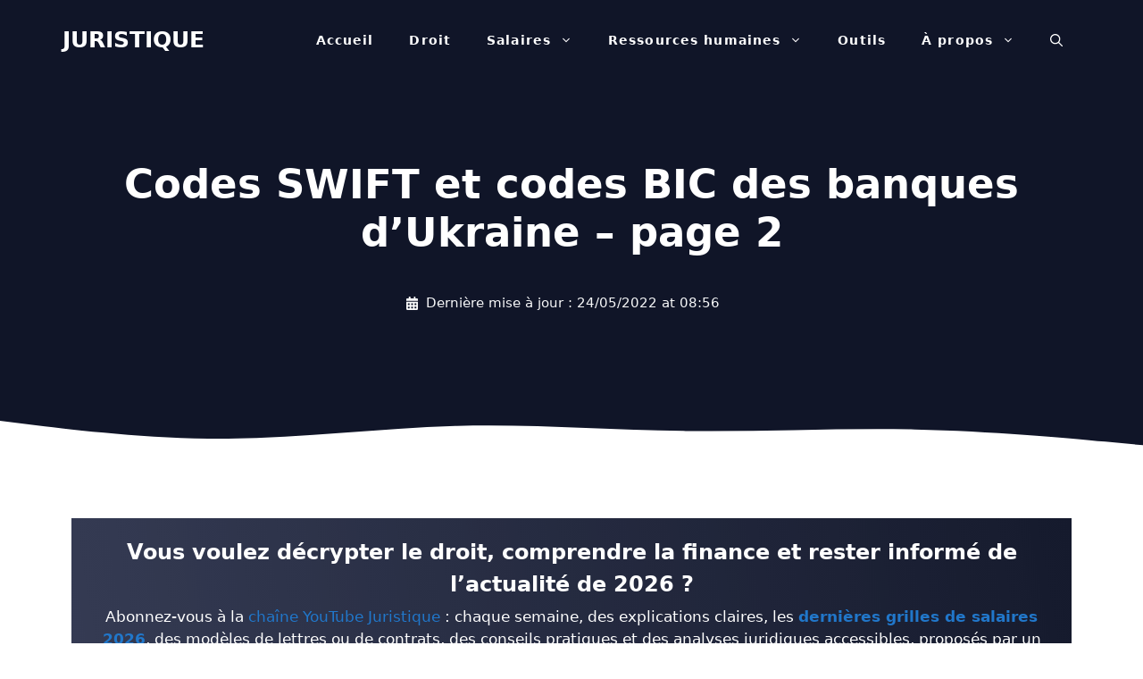

--- FILE ---
content_type: text/html; charset=UTF-8
request_url: https://www.juristique.org/code-swift-code-bic/ukraine-swift-codes-and-bank-ukraine-bic-codes-page-2
body_size: 40299
content:
<!DOCTYPE html>
<html lang="fr-FR">
<head><meta charset="UTF-8"><script>if(navigator.userAgent.match(/MSIE|Internet Explorer/i)||navigator.userAgent.match(/Trident\/7\..*?rv:11/i)){var href=document.location.href;if(!href.match(/[?&]nowprocket/)){if(href.indexOf("?")==-1){if(href.indexOf("#")==-1){document.location.href=href+"?nowprocket=1"}else{document.location.href=href.replace("#","?nowprocket=1#")}}else{if(href.indexOf("#")==-1){document.location.href=href+"&nowprocket=1"}else{document.location.href=href.replace("#","&nowprocket=1#")}}}}</script><script>(()=>{class RocketLazyLoadScripts{constructor(){this.v="2.0.4",this.userEvents=["keydown","keyup","mousedown","mouseup","mousemove","mouseover","mouseout","touchmove","touchstart","touchend","touchcancel","wheel","click","dblclick","input"],this.attributeEvents=["onblur","onclick","oncontextmenu","ondblclick","onfocus","onmousedown","onmouseenter","onmouseleave","onmousemove","onmouseout","onmouseover","onmouseup","onmousewheel","onscroll","onsubmit"]}async t(){this.i(),this.o(),/iP(ad|hone)/.test(navigator.userAgent)&&this.h(),this.u(),this.l(this),this.m(),this.k(this),this.p(this),this._(),await Promise.all([this.R(),this.L()]),this.lastBreath=Date.now(),this.S(this),this.P(),this.D(),this.O(),this.M(),await this.C(this.delayedScripts.normal),await this.C(this.delayedScripts.defer),await this.C(this.delayedScripts.async),await this.T(),await this.F(),await this.j(),await this.A(),window.dispatchEvent(new Event("rocket-allScriptsLoaded")),this.everythingLoaded=!0,this.lastTouchEnd&&await new Promise(t=>setTimeout(t,500-Date.now()+this.lastTouchEnd)),this.I(),this.H(),this.U(),this.W()}i(){this.CSPIssue=sessionStorage.getItem("rocketCSPIssue"),document.addEventListener("securitypolicyviolation",t=>{this.CSPIssue||"script-src-elem"!==t.violatedDirective||"data"!==t.blockedURI||(this.CSPIssue=!0,sessionStorage.setItem("rocketCSPIssue",!0))},{isRocket:!0})}o(){window.addEventListener("pageshow",t=>{this.persisted=t.persisted,this.realWindowLoadedFired=!0},{isRocket:!0}),window.addEventListener("pagehide",()=>{this.onFirstUserAction=null},{isRocket:!0})}h(){let t;function e(e){t=e}window.addEventListener("touchstart",e,{isRocket:!0}),window.addEventListener("touchend",function i(o){o.changedTouches[0]&&t.changedTouches[0]&&Math.abs(o.changedTouches[0].pageX-t.changedTouches[0].pageX)<10&&Math.abs(o.changedTouches[0].pageY-t.changedTouches[0].pageY)<10&&o.timeStamp-t.timeStamp<200&&(window.removeEventListener("touchstart",e,{isRocket:!0}),window.removeEventListener("touchend",i,{isRocket:!0}),"INPUT"===o.target.tagName&&"text"===o.target.type||(o.target.dispatchEvent(new TouchEvent("touchend",{target:o.target,bubbles:!0})),o.target.dispatchEvent(new MouseEvent("mouseover",{target:o.target,bubbles:!0})),o.target.dispatchEvent(new PointerEvent("click",{target:o.target,bubbles:!0,cancelable:!0,detail:1,clientX:o.changedTouches[0].clientX,clientY:o.changedTouches[0].clientY})),event.preventDefault()))},{isRocket:!0})}q(t){this.userActionTriggered||("mousemove"!==t.type||this.firstMousemoveIgnored?"keyup"===t.type||"mouseover"===t.type||"mouseout"===t.type||(this.userActionTriggered=!0,this.onFirstUserAction&&this.onFirstUserAction()):this.firstMousemoveIgnored=!0),"click"===t.type&&t.preventDefault(),t.stopPropagation(),t.stopImmediatePropagation(),"touchstart"===this.lastEvent&&"touchend"===t.type&&(this.lastTouchEnd=Date.now()),"click"===t.type&&(this.lastTouchEnd=0),this.lastEvent=t.type,t.composedPath&&t.composedPath()[0].getRootNode()instanceof ShadowRoot&&(t.rocketTarget=t.composedPath()[0]),this.savedUserEvents.push(t)}u(){this.savedUserEvents=[],this.userEventHandler=this.q.bind(this),this.userEvents.forEach(t=>window.addEventListener(t,this.userEventHandler,{passive:!1,isRocket:!0})),document.addEventListener("visibilitychange",this.userEventHandler,{isRocket:!0})}U(){this.userEvents.forEach(t=>window.removeEventListener(t,this.userEventHandler,{passive:!1,isRocket:!0})),document.removeEventListener("visibilitychange",this.userEventHandler,{isRocket:!0}),this.savedUserEvents.forEach(t=>{(t.rocketTarget||t.target).dispatchEvent(new window[t.constructor.name](t.type,t))})}m(){const t="return false",e=Array.from(this.attributeEvents,t=>"data-rocket-"+t),i="["+this.attributeEvents.join("],[")+"]",o="[data-rocket-"+this.attributeEvents.join("],[data-rocket-")+"]",s=(e,i,o)=>{o&&o!==t&&(e.setAttribute("data-rocket-"+i,o),e["rocket"+i]=new Function("event",o),e.setAttribute(i,t))};new MutationObserver(t=>{for(const n of t)"attributes"===n.type&&(n.attributeName.startsWith("data-rocket-")||this.everythingLoaded?n.attributeName.startsWith("data-rocket-")&&this.everythingLoaded&&this.N(n.target,n.attributeName.substring(12)):s(n.target,n.attributeName,n.target.getAttribute(n.attributeName))),"childList"===n.type&&n.addedNodes.forEach(t=>{if(t.nodeType===Node.ELEMENT_NODE)if(this.everythingLoaded)for(const i of[t,...t.querySelectorAll(o)])for(const t of i.getAttributeNames())e.includes(t)&&this.N(i,t.substring(12));else for(const e of[t,...t.querySelectorAll(i)])for(const t of e.getAttributeNames())this.attributeEvents.includes(t)&&s(e,t,e.getAttribute(t))})}).observe(document,{subtree:!0,childList:!0,attributeFilter:[...this.attributeEvents,...e]})}I(){this.attributeEvents.forEach(t=>{document.querySelectorAll("[data-rocket-"+t+"]").forEach(e=>{this.N(e,t)})})}N(t,e){const i=t.getAttribute("data-rocket-"+e);i&&(t.setAttribute(e,i),t.removeAttribute("data-rocket-"+e))}k(t){Object.defineProperty(HTMLElement.prototype,"onclick",{get(){return this.rocketonclick||null},set(e){this.rocketonclick=e,this.setAttribute(t.everythingLoaded?"onclick":"data-rocket-onclick","this.rocketonclick(event)")}})}S(t){function e(e,i){let o=e[i];e[i]=null,Object.defineProperty(e,i,{get:()=>o,set(s){t.everythingLoaded?o=s:e["rocket"+i]=o=s}})}e(document,"onreadystatechange"),e(window,"onload"),e(window,"onpageshow");try{Object.defineProperty(document,"readyState",{get:()=>t.rocketReadyState,set(e){t.rocketReadyState=e},configurable:!0}),document.readyState="loading"}catch(t){console.log("WPRocket DJE readyState conflict, bypassing")}}l(t){this.originalAddEventListener=EventTarget.prototype.addEventListener,this.originalRemoveEventListener=EventTarget.prototype.removeEventListener,this.savedEventListeners=[],EventTarget.prototype.addEventListener=function(e,i,o){o&&o.isRocket||!t.B(e,this)&&!t.userEvents.includes(e)||t.B(e,this)&&!t.userActionTriggered||e.startsWith("rocket-")||t.everythingLoaded?t.originalAddEventListener.call(this,e,i,o):(t.savedEventListeners.push({target:this,remove:!1,type:e,func:i,options:o}),"mouseenter"!==e&&"mouseleave"!==e||t.originalAddEventListener.call(this,e,t.savedUserEvents.push,o))},EventTarget.prototype.removeEventListener=function(e,i,o){o&&o.isRocket||!t.B(e,this)&&!t.userEvents.includes(e)||t.B(e,this)&&!t.userActionTriggered||e.startsWith("rocket-")||t.everythingLoaded?t.originalRemoveEventListener.call(this,e,i,o):t.savedEventListeners.push({target:this,remove:!0,type:e,func:i,options:o})}}J(t,e){this.savedEventListeners=this.savedEventListeners.filter(i=>{let o=i.type,s=i.target||window;return e!==o||t!==s||(this.B(o,s)&&(i.type="rocket-"+o),this.$(i),!1)})}H(){EventTarget.prototype.addEventListener=this.originalAddEventListener,EventTarget.prototype.removeEventListener=this.originalRemoveEventListener,this.savedEventListeners.forEach(t=>this.$(t))}$(t){t.remove?this.originalRemoveEventListener.call(t.target,t.type,t.func,t.options):this.originalAddEventListener.call(t.target,t.type,t.func,t.options)}p(t){let e;function i(e){return t.everythingLoaded?e:e.split(" ").map(t=>"load"===t||t.startsWith("load.")?"rocket-jquery-load":t).join(" ")}function o(o){function s(e){const s=o.fn[e];o.fn[e]=o.fn.init.prototype[e]=function(){return this[0]===window&&t.userActionTriggered&&("string"==typeof arguments[0]||arguments[0]instanceof String?arguments[0]=i(arguments[0]):"object"==typeof arguments[0]&&Object.keys(arguments[0]).forEach(t=>{const e=arguments[0][t];delete arguments[0][t],arguments[0][i(t)]=e})),s.apply(this,arguments),this}}if(o&&o.fn&&!t.allJQueries.includes(o)){const e={DOMContentLoaded:[],"rocket-DOMContentLoaded":[]};for(const t in e)document.addEventListener(t,()=>{e[t].forEach(t=>t())},{isRocket:!0});o.fn.ready=o.fn.init.prototype.ready=function(i){function s(){parseInt(o.fn.jquery)>2?setTimeout(()=>i.bind(document)(o)):i.bind(document)(o)}return"function"==typeof i&&(t.realDomReadyFired?!t.userActionTriggered||t.fauxDomReadyFired?s():e["rocket-DOMContentLoaded"].push(s):e.DOMContentLoaded.push(s)),o([])},s("on"),s("one"),s("off"),t.allJQueries.push(o)}e=o}t.allJQueries=[],o(window.jQuery),Object.defineProperty(window,"jQuery",{get:()=>e,set(t){o(t)}})}P(){const t=new Map;document.write=document.writeln=function(e){const i=document.currentScript,o=document.createRange(),s=i.parentElement;let n=t.get(i);void 0===n&&(n=i.nextSibling,t.set(i,n));const c=document.createDocumentFragment();o.setStart(c,0),c.appendChild(o.createContextualFragment(e)),s.insertBefore(c,n)}}async R(){return new Promise(t=>{this.userActionTriggered?t():this.onFirstUserAction=t})}async L(){return new Promise(t=>{document.addEventListener("DOMContentLoaded",()=>{this.realDomReadyFired=!0,t()},{isRocket:!0})})}async j(){return this.realWindowLoadedFired?Promise.resolve():new Promise(t=>{window.addEventListener("load",t,{isRocket:!0})})}M(){this.pendingScripts=[];this.scriptsMutationObserver=new MutationObserver(t=>{for(const e of t)e.addedNodes.forEach(t=>{"SCRIPT"!==t.tagName||t.noModule||t.isWPRocket||this.pendingScripts.push({script:t,promise:new Promise(e=>{const i=()=>{const i=this.pendingScripts.findIndex(e=>e.script===t);i>=0&&this.pendingScripts.splice(i,1),e()};t.addEventListener("load",i,{isRocket:!0}),t.addEventListener("error",i,{isRocket:!0}),setTimeout(i,1e3)})})})}),this.scriptsMutationObserver.observe(document,{childList:!0,subtree:!0})}async F(){await this.X(),this.pendingScripts.length?(await this.pendingScripts[0].promise,await this.F()):this.scriptsMutationObserver.disconnect()}D(){this.delayedScripts={normal:[],async:[],defer:[]},document.querySelectorAll("script[type$=rocketlazyloadscript]").forEach(t=>{t.hasAttribute("data-rocket-src")?t.hasAttribute("async")&&!1!==t.async?this.delayedScripts.async.push(t):t.hasAttribute("defer")&&!1!==t.defer||"module"===t.getAttribute("data-rocket-type")?this.delayedScripts.defer.push(t):this.delayedScripts.normal.push(t):this.delayedScripts.normal.push(t)})}async _(){await this.L();let t=[];document.querySelectorAll("script[type$=rocketlazyloadscript][data-rocket-src]").forEach(e=>{let i=e.getAttribute("data-rocket-src");if(i&&!i.startsWith("data:")){i.startsWith("//")&&(i=location.protocol+i);try{const o=new URL(i).origin;o!==location.origin&&t.push({src:o,crossOrigin:e.crossOrigin||"module"===e.getAttribute("data-rocket-type")})}catch(t){}}}),t=[...new Map(t.map(t=>[JSON.stringify(t),t])).values()],this.Y(t,"preconnect")}async G(t){if(await this.K(),!0!==t.noModule||!("noModule"in HTMLScriptElement.prototype))return new Promise(e=>{let i;function o(){(i||t).setAttribute("data-rocket-status","executed"),e()}try{if(navigator.userAgent.includes("Firefox/")||""===navigator.vendor||this.CSPIssue)i=document.createElement("script"),[...t.attributes].forEach(t=>{let e=t.nodeName;"type"!==e&&("data-rocket-type"===e&&(e="type"),"data-rocket-src"===e&&(e="src"),i.setAttribute(e,t.nodeValue))}),t.text&&(i.text=t.text),t.nonce&&(i.nonce=t.nonce),i.hasAttribute("src")?(i.addEventListener("load",o,{isRocket:!0}),i.addEventListener("error",()=>{i.setAttribute("data-rocket-status","failed-network"),e()},{isRocket:!0}),setTimeout(()=>{i.isConnected||e()},1)):(i.text=t.text,o()),i.isWPRocket=!0,t.parentNode.replaceChild(i,t);else{const i=t.getAttribute("data-rocket-type"),s=t.getAttribute("data-rocket-src");i?(t.type=i,t.removeAttribute("data-rocket-type")):t.removeAttribute("type"),t.addEventListener("load",o,{isRocket:!0}),t.addEventListener("error",i=>{this.CSPIssue&&i.target.src.startsWith("data:")?(console.log("WPRocket: CSP fallback activated"),t.removeAttribute("src"),this.G(t).then(e)):(t.setAttribute("data-rocket-status","failed-network"),e())},{isRocket:!0}),s?(t.fetchPriority="high",t.removeAttribute("data-rocket-src"),t.src=s):t.src="data:text/javascript;base64,"+window.btoa(unescape(encodeURIComponent(t.text)))}}catch(i){t.setAttribute("data-rocket-status","failed-transform"),e()}});t.setAttribute("data-rocket-status","skipped")}async C(t){const e=t.shift();return e?(e.isConnected&&await this.G(e),this.C(t)):Promise.resolve()}O(){this.Y([...this.delayedScripts.normal,...this.delayedScripts.defer,...this.delayedScripts.async],"preload")}Y(t,e){this.trash=this.trash||[];let i=!0;var o=document.createDocumentFragment();t.forEach(t=>{const s=t.getAttribute&&t.getAttribute("data-rocket-src")||t.src;if(s&&!s.startsWith("data:")){const n=document.createElement("link");n.href=s,n.rel=e,"preconnect"!==e&&(n.as="script",n.fetchPriority=i?"high":"low"),t.getAttribute&&"module"===t.getAttribute("data-rocket-type")&&(n.crossOrigin=!0),t.crossOrigin&&(n.crossOrigin=t.crossOrigin),t.integrity&&(n.integrity=t.integrity),t.nonce&&(n.nonce=t.nonce),o.appendChild(n),this.trash.push(n),i=!1}}),document.head.appendChild(o)}W(){this.trash.forEach(t=>t.remove())}async T(){try{document.readyState="interactive"}catch(t){}this.fauxDomReadyFired=!0;try{await this.K(),this.J(document,"readystatechange"),document.dispatchEvent(new Event("rocket-readystatechange")),await this.K(),document.rocketonreadystatechange&&document.rocketonreadystatechange(),await this.K(),this.J(document,"DOMContentLoaded"),document.dispatchEvent(new Event("rocket-DOMContentLoaded")),await this.K(),this.J(window,"DOMContentLoaded"),window.dispatchEvent(new Event("rocket-DOMContentLoaded"))}catch(t){console.error(t)}}async A(){try{document.readyState="complete"}catch(t){}try{await this.K(),this.J(document,"readystatechange"),document.dispatchEvent(new Event("rocket-readystatechange")),await this.K(),document.rocketonreadystatechange&&document.rocketonreadystatechange(),await this.K(),this.J(window,"load"),window.dispatchEvent(new Event("rocket-load")),await this.K(),window.rocketonload&&window.rocketonload(),await this.K(),this.allJQueries.forEach(t=>t(window).trigger("rocket-jquery-load")),await this.K(),this.J(window,"pageshow");const t=new Event("rocket-pageshow");t.persisted=this.persisted,window.dispatchEvent(t),await this.K(),window.rocketonpageshow&&window.rocketonpageshow({persisted:this.persisted})}catch(t){console.error(t)}}async K(){Date.now()-this.lastBreath>45&&(await this.X(),this.lastBreath=Date.now())}async X(){return document.hidden?new Promise(t=>setTimeout(t)):new Promise(t=>requestAnimationFrame(t))}B(t,e){return e===document&&"readystatechange"===t||(e===document&&"DOMContentLoaded"===t||(e===window&&"DOMContentLoaded"===t||(e===window&&"load"===t||e===window&&"pageshow"===t)))}static run(){(new RocketLazyLoadScripts).t()}}RocketLazyLoadScripts.run()})();</script>
	
	<meta name='robots' content='index, follow, max-image-preview:large, max-snippet:-1, max-video-preview:-1' />
<link rel="alternate" href="https://www.juristique.org/code-swift-code-bic/ukraine-swift-codes-and-bank-ukraine-bic-codes-page-2" hreflang="fr" />
<link rel="alternate" href="https://www.juristique.org/en/swift-code-and-bic-code/ukraine-swift-codes-page-2" hreflang="en" />
<meta name="viewport" content="width=device-width, initial-scale=1">
	<!-- This site is optimized with the Yoast SEO plugin v26.6 - https://yoast.com/wordpress/plugins/seo/ -->
	<title>Codes SWIFT et codes BIC des banques d’Ukraine – page 2</title>
<style id="wpr-usedcss">img:is([sizes=auto i],[sizes^="auto," i]){contain-intrinsic-size:3000px 1500px}:root{--wp-block-synced-color:#7a00df;--wp-block-synced-color--rgb:122,0,223;--wp-bound-block-color:var(--wp-block-synced-color);--wp-editor-canvas-background:#ddd;--wp-admin-theme-color:#007cba;--wp-admin-theme-color--rgb:0,124,186;--wp-admin-theme-color-darker-10:#006ba1;--wp-admin-theme-color-darker-10--rgb:0,107,160.5;--wp-admin-theme-color-darker-20:#005a87;--wp-admin-theme-color-darker-20--rgb:0,90,135;--wp-admin-border-width-focus:2px}@media (min-resolution:192dpi){:root{--wp-admin-border-width-focus:1.5px}}:root{--wp--preset--font-size--normal:16px;--wp--preset--font-size--huge:42px}.has-text-align-center{text-align:center}.screen-reader-text{border:0;clip-path:inset(50%);height:1px;margin:-1px;overflow:hidden;padding:0;position:absolute;width:1px;word-wrap:normal!important}.screen-reader-text:focus{background-color:#ddd;clip-path:none;color:#444;display:block;font-size:1em;height:auto;left:5px;line-height:normal;padding:15px 23px 14px;text-decoration:none;top:5px;width:auto;z-index:100000}html :where(.has-border-color){border-style:solid}html :where([style*=border-top-color]){border-top-style:solid}html :where([style*=border-right-color]){border-right-style:solid}html :where([style*=border-bottom-color]){border-bottom-style:solid}html :where([style*=border-left-color]){border-left-style:solid}html :where([style*=border-width]){border-style:solid}html :where([style*=border-top-width]){border-top-style:solid}html :where([style*=border-right-width]){border-right-style:solid}html :where([style*=border-bottom-width]){border-bottom-style:solid}html :where([style*=border-left-width]){border-left-style:solid}html :where(img[class*=wp-image-]){height:auto;max-width:100%}:where(figure){margin:0 0 1em}html :where(.is-position-sticky){--wp-admin--admin-bar--position-offset:var(--wp-admin--admin-bar--height,0px)}@media screen and (max-width:600px){html :where(.is-position-sticky){--wp-admin--admin-bar--position-offset:0px}}:root :where(p.has-background){padding:1.25em 2.375em}:where(p.has-text-color:not(.has-link-color)) a{color:inherit}.screen-reader-text{clip:rect(1px,1px,1px,1px);position:absolute!important}.screen-reader-text:active,.screen-reader-text:focus,.screen-reader-text:hover{background-color:#f1f1f1;border-radius:3px;box-shadow:0 0 2px 2px rgba(0,0,0,.6);clip:auto!important;color:#21759b;display:block;font-size:14px;font-weight:700;height:auto;left:5px;line-height:normal;padding:15px 23px 14px;text-decoration:none;top:5px;width:auto;z-index:100000}@font-face{font-display:swap;font-family:wp-show-posts;font-weight:400;font-style:normal}.comment-respond{margin-top:0}.comment-form>.form-submit{margin-bottom:0}.comment-form input,.comment-form-comment{margin-bottom:10px}.comment-form-comment textarea{resize:vertical}.comment-form #author,.comment-form #email,.comment-form #url{display:block}.one-container .comments-area{margin-top:1.5em}#cancel-comment-reply-link{padding-left:10px}.footer-bar-active .footer-bar .widget{padding:0}.footer-bar .widget_nav_menu>div>ul{display:flex;align-items:center;flex-wrap:wrap}.footer-bar .widget_nav_menu li{margin:0 10px;padding:0}.footer-bar .widget_nav_menu li:first-child{margin-left:0}.footer-bar .widget_nav_menu li:last-child{margin-right:0}.footer-bar .widget_nav_menu li ul{display:none}.footer-bar-align-right .copyright-bar{order:-20;margin-right:auto}.site-footer:not(.footer-bar-active) .copyright-bar{margin:0 auto}@media (max-width:768px){.footer-bar-active .inside-site-info{flex-direction:column}.footer-bar-active .footer-bar{margin-bottom:10px}.footer-bar .widget_nav_menu>div>ul{justify-content:center}.footer-bar .widget_nav_menu li{padding:5px 0}.footer-bar .widget_nav_menu li:first-child{margin-left:10px}.footer-bar .widget_nav_menu li:last-child{margin-right:10px}.footer-bar-align-right .copyright-bar{order:unset;margin-right:0}}body,fieldset,figure,h1,h2,h3,html,iframe,legend,li,p,textarea,ul{margin:0;padding:0;border:0}html{font-family:sans-serif;-webkit-text-size-adjust:100%;-ms-text-size-adjust:100%;-webkit-font-smoothing:antialiased;-moz-osx-font-smoothing:grayscale}main{display:block}progress{vertical-align:baseline}html{box-sizing:border-box}*,::after,::before{box-sizing:inherit}button,input,optgroup,select,textarea{font-family:inherit;font-size:100%;margin:0}[type=search]{-webkit-appearance:textfield;outline-offset:-2px}[type=search]::-webkit-search-decoration{-webkit-appearance:none}::-moz-focus-inner{border-style:none;padding:0}body,button,input,select,textarea{font-family:-apple-system,system-ui,BlinkMacSystemFont,"Segoe UI",Helvetica,Arial,sans-serif,"Apple Color Emoji","Segoe UI Emoji","Segoe UI Symbol";font-weight:400;text-transform:none;font-size:17px;line-height:1.5}p{margin-bottom:1.5em}h1,h2,h3{font-family:inherit;font-size:100%;font-style:inherit;font-weight:inherit}table,td{border:1px solid rgba(0,0,0,.1)}table{border-collapse:separate;border-spacing:0;border-width:1px 0 0 1px;margin:0 0 1.5em;width:100%}td{padding:8px}td{border-width:0 1px 1px 0}fieldset{padding:0;border:0;min-width:inherit}fieldset legend{padding:0;margin-bottom:1.5em}h1{font-size:42px;margin-bottom:20px;line-height:1.2em;font-weight:400;text-transform:none}h2{font-size:35px;margin-bottom:20px;line-height:1.2em;font-weight:400;text-transform:none}h3{font-size:29px;margin-bottom:20px;line-height:1.2em;font-weight:400;text-transform:none}ul{margin:0 0 1.5em 3em}ul{list-style:disc}li>ul{margin-bottom:0;margin-left:1.5em}strong{font-weight:700}cite{font-style:italic}code{font:15px Monaco,Consolas,"Andale Mono","DejaVu Sans Mono",monospace}ins{text-decoration:none}small{font-size:75%}figure{margin:0}table{margin:0 0 1.5em;width:100%}img{height:auto;max-width:100%}button,input[type=button],input[type=submit]{background:#55555e;color:#fff;border:1px solid transparent;cursor:pointer;-webkit-appearance:button;padding:10px 20px}input[type=email],input[type=number],input[type=search],input[type=text],input[type=url],select,textarea{border:1px solid;border-radius:0;padding:10px 15px;max-width:100%}textarea{width:100%}a,button,input{transition:color .1s ease-in-out,background-color .1s ease-in-out}a{text-decoration:none}.button{padding:10px 20px;display:inline-block}.using-mouse :focus{outline:0}.using-mouse ::-moz-focus-inner{border:0}.no-sidebar .entry-content .alignfull{margin-left:calc(-100vw / 2 + 100% / 2);margin-right:calc(-100vw / 2 + 100% / 2);max-width:100vw;width:auto}.screen-reader-text{border:0;clip:rect(1px,1px,1px,1px);clip-path:inset(50%);height:1px;margin:-1px;overflow:hidden;padding:0;position:absolute!important;width:1px;word-wrap:normal!important}.screen-reader-text:focus{background-color:#f1f1f1;border-radius:3px;box-shadow:0 0 2px 2px rgba(0,0,0,.6);clip:auto!important;clip-path:none;color:#21759b;display:block;font-size:.875rem;font-weight:700;height:auto;left:5px;line-height:normal;padding:15px 23px 14px;text-decoration:none;top:5px;width:auto;z-index:100000}#primary[tabindex="-1"]:focus{outline:0}.main-navigation{z-index:100;padding:0;clear:both;display:block}.main-navigation a{display:block;text-decoration:none;font-weight:400;text-transform:none;font-size:15px}.main-navigation ul{list-style:none;margin:0;padding-left:0}.main-navigation .main-nav ul li a{padding-left:20px;padding-right:20px;line-height:60px}.inside-navigation{position:relative}.main-navigation .inside-navigation{display:flex;align-items:center;flex-wrap:wrap;justify-content:space-between}.main-navigation .main-nav>ul{display:flex;flex-wrap:wrap;align-items:center}.main-navigation li{position:relative}.main-navigation .menu-bar-items{display:flex;align-items:center;font-size:15px}.main-navigation .menu-bar-items a{color:inherit}.main-navigation .menu-bar-item{position:relative}.main-navigation .menu-bar-item.search-item{z-index:20}.main-navigation .menu-bar-item>a{padding-left:20px;padding-right:20px;line-height:60px}.main-navigation ul ul{display:block;box-shadow:1px 1px 0 rgba(0,0,0,.1);float:left;position:absolute;left:-99999px;opacity:0;z-index:99999;width:200px;text-align:left;top:auto;transition:opacity 80ms linear;transition-delay:0s;pointer-events:none;height:0;overflow:hidden}.main-navigation ul ul a{display:block}.main-navigation ul ul li{width:100%}.main-navigation .main-nav ul ul li a{line-height:normal;padding:10px 20px;font-size:14px}.main-navigation .main-nav ul li.menu-item-has-children>a{padding-right:0;position:relative}.main-navigation.sub-menu-left ul ul{box-shadow:-1px 1px 0 rgba(0,0,0,.1)}.main-navigation.sub-menu-left .sub-menu{right:0}.main-navigation:not(.toggled) ul li.sfHover>ul,.main-navigation:not(.toggled) ul li:hover>ul{left:auto;opacity:1;transition-delay:150ms;pointer-events:auto;height:auto;overflow:visible}.main-navigation:not(.toggled) ul ul li.sfHover>ul,.main-navigation:not(.toggled) ul ul li:hover>ul{left:100%;top:0}.main-navigation.sub-menu-left:not(.toggled) ul ul li.sfHover>ul,.main-navigation.sub-menu-left:not(.toggled) ul ul li:hover>ul{right:100%;left:auto}.nav-float-right .main-navigation ul ul ul{top:0}.menu-item-has-children .dropdown-menu-toggle{display:inline-block;height:100%;clear:both;padding-right:20px;padding-left:10px}.menu-item-has-children ul .dropdown-menu-toggle{padding-top:10px;padding-bottom:10px;margin-top:-10px}nav ul ul .menu-item-has-children .dropdown-menu-toggle{float:right}.site-header{position:relative}.inside-header{padding:20px 40px}.main-title{margin:0;font-size:25px;line-height:1.2em;word-wrap:break-word;font-weight:700;text-transform:none}.inside-header{display:flex;align-items:center}.nav-float-right #site-navigation{margin-left:auto}.entry-content:not(:first-child){margin-top:2em}.site-content{word-wrap:break-word}.entry-content>p:last-child{margin-bottom:0}iframe,object{max-width:100%}.widget select{max-width:100%}.widget ul{margin:0}.widget .search-field{width:100%}.widget .search-form{display:flex}.widget ul li{list-style-type:none;position:relative;margin-bottom:.5em}.widget ul li ul{margin-left:1em;margin-top:.5em}.site-content{display:flex}.grid-container{margin-left:auto;margin-right:auto;max-width:1200px}.site-main>*{margin-bottom:20px}.one-container .site-content{padding:40px}.one-container .site-main>:last-child{margin-bottom:0}.inside-site-info{display:flex;align-items:center;justify-content:center;padding:20px 40px}.site-info{text-align:center;font-size:15px}.gp-icon{display:inline-flex;align-self:center}.gp-icon svg{height:1em;width:1em;top:.125em;position:relative;fill:currentColor}.close-search .icon-search svg:first-child,.icon-menu-bars svg:nth-child(2),.icon-search svg:nth-child(2),.toggled .icon-menu-bars svg:first-child{display:none}.close-search .icon-search svg:nth-child(2),.toggled .icon-menu-bars svg:nth-child(2){display:block}nav.toggled .sfHover>a>.dropdown-menu-toggle .gp-icon svg{transform:rotate(180deg)}.container.grid-container{width:auto}.menu-toggle,.sidebar-nav-mobile{display:none}.menu-toggle{padding:0 20px;line-height:60px;margin:0;font-weight:400;text-transform:none;font-size:15px;cursor:pointer}button.menu-toggle{background-color:transparent;flex-grow:1;border:0;text-align:center}button.menu-toggle:active,button.menu-toggle:focus,button.menu-toggle:hover{background-color:transparent}.has-menu-bar-items button.menu-toggle{flex-grow:0}nav.toggled ul ul.sub-menu{width:100%}.toggled .menu-item-has-children .dropdown-menu-toggle{padding-left:20px}.main-navigation.toggled .main-nav{flex-basis:100%;order:3}.main-navigation.toggled .main-nav>ul{display:block}.main-navigation.toggled .main-nav li{width:100%;text-align:left}.main-navigation.toggled .main-nav ul ul{transition:0s;visibility:hidden;box-shadow:none;border-bottom:1px solid rgba(0,0,0,.05)}.main-navigation.toggled .main-nav ul ul li:last-child>ul{border-bottom:0}.main-navigation.toggled .main-nav ul ul.toggled-on{position:relative;top:0;left:auto!important;right:auto!important;width:100%;pointer-events:auto;height:auto;opacity:1;display:block;visibility:visible;float:none}.main-navigation.toggled .menu-item-has-children .dropdown-menu-toggle{float:right}.mobile-menu-control-wrapper{display:none;margin-left:auto;align-items:center}.has-inline-mobile-toggle #site-navigation.toggled{margin-top:1.5em}.has-inline-mobile-toggle #site-navigation.has-active-search{margin-top:1.5em}.has-inline-mobile-toggle #site-navigation.has-active-search .nav-search-active{position:relative}.has-inline-mobile-toggle #site-navigation.has-active-search .navigation-search input{outline:auto}@media (max-width:768px){a,body,button,input,select,textarea{transition:all 0s ease-in-out}.inside-header{flex-direction:column;text-align:center}.site-content{flex-direction:column}.container .site-content .content-area{width:auto}#main{margin-left:0;margin-right:0}body:not(.no-sidebar) #main{margin-bottom:0}}.site-content .content-area{width:100%}.dynamic-author-image-rounded{border-radius:100%}.dynamic-author-image{vertical-align:middle}.header-wrap{position:absolute;left:0;right:0;z-index:10}.header-wrap .site-header{background:0 0}.has-inline-mobile-toggle .mobile-menu-control-wrapper,.header-wrap #mobile-header:not(.toggled):not(.navigation-stick),.header-wrap #site-navigation:not(.toggled){background:0 0}.header-wrap #mobile-header:not(.toggled) .main-nav>ul>li:hover>a,.header-wrap #mobile-header:not(.toggled) .menu-bar-item:not(.close-search).sfHover>a,.header-wrap #mobile-header:not(.toggled) .menu-bar-item:not(.close-search):hover>a,.header-wrap #site-navigation:not(.toggled) .main-nav>ul>li.sfHover>a,.header-wrap #site-navigation:not(.toggled) .main-nav>ul>li:focus>a,.header-wrap #site-navigation:not(.toggled) .main-nav>ul>li:hover>a,.header-wrap #site-navigation:not(.toggled) .menu-bar-item:not(.close-search).sfHover>a,.header-wrap #site-navigation:not(.toggled) .menu-bar-item:not(.close-search):hover>a{background:0 0}body{background-color:var(--base-3);color:var(--contrast)}a{color:var(--global-color-10)}a:focus,a:hover{text-decoration:underline}.main-navigation a,.site-branding a,a.button{text-decoration:none}a:active,a:focus,a:hover{color:var(--accent-3)}.navigation-search{position:absolute;left:-99999px;pointer-events:none;visibility:hidden;z-index:20;width:100%;top:0;transition:opacity .1s ease-in-out;opacity:0}.navigation-search.nav-search-active{left:0;right:0;pointer-events:auto;visibility:visible;opacity:1}.navigation-search input[type=search]{outline:0;border:0;vertical-align:bottom;line-height:1;opacity:.9;width:100%;z-index:20;border-radius:0;-webkit-appearance:none;height:60px}.navigation-search input::-ms-clear{display:none;width:0;height:0}.navigation-search input::-ms-reveal{display:none;width:0;height:0}.navigation-search input::-webkit-search-cancel-button,.navigation-search input::-webkit-search-decoration,.navigation-search input::-webkit-search-results-button,.navigation-search input::-webkit-search-results-decoration{display:none}.gen-sidebar-nav .navigation-search{top:auto;bottom:0}:root{--contrast:#101528;--contrast-2:#1f2641;--contrast-3:#313b77;--base:#f0f0f0;--base-2:#f7f8f9;--base-3:#ffffff;--accent:#30bced;--accent-2:#fcba04;--accent-3:#e55934;--global-color-10:#2177CA;--global-color-11:#117EAC}body,button,input,select,textarea{font-family:-apple-system,system-ui,BlinkMacSystemFont,"Segoe UI",Helvetica,Arial,sans-serif,"Apple Color Emoji","Segoe UI Emoji","Segoe UI Symbol"}.main-title{font-family:inherit;font-size:25px}.main-navigation .menu-bar-items,.main-navigation .menu-toggle,.main-navigation a{font-family:inherit;font-weight:700;text-transform:initial;font-size:14px}.button,button:not(.menu-toggle),html input[type=button],input[type=submit]{font-family:inherit;font-weight:600}.site-info{font-family:inherit;font-size:14px}h1{font-family:inherit;font-weight:700;font-size:45px;line-height:1.2}h2{font-family:inherit;font-weight:700}h3{font-family:inherit;font-weight:700}h1,h2,h3{font-family:inherit}.site-header{background-color:var(--contrast)}.main-title a,.main-title a:hover{color:var(--base-3)}.has-inline-mobile-toggle #site-navigation.toggled,.mobile-menu-control-wrapper .menu-toggle,.mobile-menu-control-wrapper .menu-toggle:focus,.mobile-menu-control-wrapper .menu-toggle:hover{background-color:rgba(0,0,0,.02)}.main-navigation,.main-navigation ul ul{background-color:var(--contrast)}.main-navigation .main-nav ul li a,.main-navigation .menu-bar-items,.main-navigation .menu-toggle{color:var(--base-3)}.main-navigation .main-nav ul li.sfHover:not([class*=current-menu-])>a,.main-navigation .main-nav ul li:not([class*=current-menu-]):focus>a,.main-navigation .main-nav ul li:not([class*=current-menu-]):hover>a,.main-navigation .menu-bar-item.sfHover>a,.main-navigation .menu-bar-item:hover>a{color:var(--accent)}button.menu-toggle:focus,button.menu-toggle:hover{color:var(--base-3)}.main-navigation .main-nav ul li[class*=current-menu-]>a{color:var(--accent)}.main-navigation .main-nav ul li.search-item.active>a,.main-navigation .menu-bar-items .search-item.active>a,.navigation-search input[type=search],.navigation-search input[type=search]:active,.navigation-search input[type=search]:focus{color:var(--contrast-2)}.main-navigation ul ul{background-color:#eaeaea}.main-navigation .main-nav ul ul li a{color:#515151}.main-navigation .main-nav ul ul li.sfHover:not([class*=current-menu-])>a,.main-navigation .main-nav ul ul li:not([class*=current-menu-]):focus>a,.main-navigation .main-nav ul ul li:not([class*=current-menu-]):hover>a{color:#7a8896;background-color:#eaeaea}.main-navigation .main-nav ul ul li[class*=current-menu-]>a{color:#7a8896;background-color:#eaeaea}.one-container .container{background-color:var(--base-3)}h1{color:var(--contrast-3)}h2{color:var(--contrast-3)}h3{color:var(--contrast-3)}.site-info{color:var(--base-3);background-color:var(--contrast)}.site-info a{color:var(--base-3)}.site-info a:hover{color:var(--base)}input[type=email],input[type=number],input[type=search],input[type=text],input[type=url],select,textarea{color:var(--contrast);background-color:var(--base-2);border-color:var(--base)}input[type=email]:focus,input[type=number]:focus,input[type=search]:focus,input[type=text]:focus,input[type=url]:focus,select:focus,textarea:focus{color:var(--contrast);background-color:var(--base-2);border-color:var(--contrast-3)}a.button,button,html input[type=button],input[type=submit]{color:var(--contrast);background-color:var(--accent-2)}a.button:focus,a.button:hover,button:focus,button:hover,html input[type=button]:focus,html input[type=button]:hover,input[type=submit]:focus,input[type=submit]:hover{color:var(--base-3);background-color:var(--accent-3)}:root{--gp-search-modal-bg-color:var(--base-3);--gp-search-modal-text-color:var(--contrast);--gp-search-modal-overlay-bg-color:rgba(0, 0, 0, .2)}.inside-header{padding:20px 30px}.one-container .site-content{padding:80px 40px 120px}body:not(.no-sidebar) .entry-content .alignfull{margin-left:-40px;width:calc(100% + 80px);max-width:calc(100% + 80px)}.site-main>*{margin-bottom:30px}.main-navigation .main-nav ul li a,.main-navigation .menu-bar-item>a,.menu-toggle{line-height:50px}.navigation-search input[type=search]{height:50px}.rtl .menu-item-has-children .dropdown-menu-toggle{padding-left:20px}.rtl .main-navigation .main-nav ul li.menu-item-has-children>a{padding-right:20px}.inside-site-info{padding:30px}@media (max-width:1024px),(min-width:1025px){.main-navigation.sticky-navigation-transition .main-nav>ul>li>a,.main-navigation.sticky-navigation-transition .menu-bar-item>a,.sticky-navigation-transition .menu-toggle{line-height:50px}.main-navigation.sticky-navigation-transition .navigation-branding img,.main-navigation.sticky-navigation-transition .navigation-search input[type=search],.main-navigation.sticky-navigation-transition .site-logo img{height:50px}}.main-navigation.slideout-navigation .main-nav>ul>li>a{line-height:60px}.main-navigation .main-nav ul li a,.main-navigation .menu-bar-item>a,.menu-toggle{transition:line-height .3s ease}.sticky-enabled .gen-sidebar-nav.is_stuck .main-navigation{margin-bottom:0}.sticky-enabled .gen-sidebar-nav.is_stuck{z-index:500}.sticky-enabled .main-navigation.is_stuck{box-shadow:0 2px 2px -2px rgba(0,0,0,.2)}.navigation-stick:not(.gen-sidebar-nav){left:0;right:0;width:100%!important}.both-sticky-menu .main-navigation:not(#mobile-header).toggled .main-nav>ul,.mobile-header-sticky #mobile-header.toggled .main-nav>ul,.mobile-sticky-menu .main-navigation:not(#mobile-header).toggled .main-nav>ul{position:absolute;left:0;right:0;z-index:999}@media (max-width:900px){.main-navigation .menu-toggle,.sidebar-nav-mobile:not(#sticky-placeholder){display:block}.gen-sidebar-nav,.has-inline-mobile-toggle #site-navigation .inside-navigation>:not(.navigation-search):not(.main-nav),.main-navigation ul,.main-navigation:not(.slideout-navigation):not(.toggled) .main-nav>ul{display:none}.has-inline-mobile-toggle .mobile-menu-control-wrapper{display:flex;flex-wrap:wrap}.has-inline-mobile-toggle .inside-header{flex-direction:row;text-align:left;flex-wrap:wrap}.has-inline-mobile-toggle #site-navigation{flex-basis:100%}.main-navigation .menu-bar-item.sfHover>a,.main-navigation .menu-bar-item:hover>a{background:0 0;color:var(--base-3)}#sticky-placeholder{height:0;overflow:hidden}.has-inline-mobile-toggle #site-navigation.toggled{margin-top:0}}.nav-float-right .navigation-stick{width:100%!important;left:0}.main-navigation.has-sticky-branding:not(.grid-container) .inside-navigation:not(.grid-container) .navigation-branding{margin-left:10px}.main-navigation.navigation-stick.has-sticky-branding .inside-navigation.grid-container{padding-left:30px;padding-right:30px}@media (max-width:768px){.one-container .site-content{padding:40px 30px 120px}.inside-header{padding-right:30px;padding-left:30px}.inside-site-info{padding-right:30px;padding-left:30px}body:not(.no-sidebar) .entry-content .alignfull{margin-left:-30px;width:calc(100% + 60px);max-width:calc(100% + 60px)}.main-navigation.navigation-stick.has-sticky-branding .inside-navigation.grid-container{padding-left:0;padding-right:0}}.gb-container-7cc76f62{padding:140px 0 0;background-color:var(--contrast)}.gb-container-8d6027b4{max-width:1200px;z-index:1;position:relative;padding:40px;margin-top:-180px;margin-right:auto;margin-left:auto;border-top-left-radius:12px;border-top-right-radius:12px;background-color:var(--contrast)}.gb-container-38f64618{height:100%;padding:0}.gb-container-38f64618 a{color:#2582da}.gb-container-38f64618 a:hover{color:var(--accent-3)}.gb-grid-wrapper>.gb-grid-column-38f64618{width:25%}.gb-container-d287a32b{height:100%;padding:0}.gb-container-d287a32b a{color:#2582da}.gb-container-d287a32b a:hover{color:var(--accent-3)}.gb-grid-wrapper>.gb-grid-column-d287a32b{width:25%}.gb-container-a96cd1ed{height:100%;padding:0}.gb-container-a96cd1ed a{color:#2582da}.gb-container-a96cd1ed a:hover{color:var(--accent-3)}.gb-grid-wrapper>.gb-grid-column-a96cd1ed{width:25%}.gb-container-97337d29{height:100%;padding:0}.gb-grid-wrapper>.gb-grid-column-97337d29{width:25%}.gb-container-ffdb4086{width:100%;padding:0}.gb-container-bbc00baa{position:relative;overflow-x:hidden;overflow-y:hidden;background-color:var(--contrast)}.gb-container-bbc00baa:before{content:"";background-image:var(--wpr-bg-e40a57f8-467a-40e6-8d08-bb2d75e717f0);background-repeat:no-repeat;background-position:center center;background-size:cover;z-index:0;position:absolute;top:0;right:0;bottom:0;left:0;transition:inherit;pointer-events:none;opacity:.3}.gb-container-bbc00baa>.gb-shapes .gb-shape-1{color:var(--base-3);position:absolute;overflow:hidden;pointer-events:none;line-height:0;left:0;right:0;bottom:-1px}.gb-container-bbc00baa>.gb-shapes .gb-shape-1 svg{height:30px;width:calc(100% + 1.3px);fill:currentColor;position:relative;left:50%;transform:translateX(-50%);min-width:100%}.gb-container-9841ecf0{max-width:1200px;z-index:1;position:relative;padding:180px 40px 140px;margin-right:auto;margin-left:auto}.gb-container-f276b5c1{text-align:center;margin-top:40px}.gb-container-f276b5c1>.gb-inside-container{padding:0;max-width:1200px;margin-left:auto;margin-right:auto}.gb-container-f276b5c1.inline-post-meta-area>.gb-inside-container{display:flex;align-items:center;justify-content:center}.gb-container-1a6138cc{text-align:center;margin-top:10px}.gb-container-1a6138cc>.gb-inside-container{padding:0;max-width:1200px;margin-left:auto;margin-right:auto}.gb-container-1a6138cc.inline-post-meta-area>.gb-inside-container{display:flex;align-items:center;justify-content:center}.gb-container-d2ababbf{max-width:1000px;padding:30px;margin-top:30px;margin-right:auto;margin-left:auto;border-radius:8px;background-color:var(--base-3)}.gb-container-edc26fc3{height:100%;padding:0;border-right-style:solid;border-right-color:var(--global-color-10)}.gb-container-edc26fc3:hover{border-right-color:var(--accent-3)}.gb-grid-wrapper>.gb-grid-column-edc26fc3{width:20%}.gb-container-04fd324c{height:100%;padding:0}.gb-grid-wrapper>.gb-grid-column-04fd324c{width:80%}.gb-container-d5ad6bf7{background-color:var(--contrast-2);color:var(--base-3);background-image:linear-gradient(80deg,rgba(255,255,255,.1),rgba(0,0,0,.3));max-width:1200px;margin-left:auto;margin-right:auto}.gb-container-d5ad6bf7>.gb-inside-container{padding:20px 20px 5px;max-width:1200px;margin-left:auto;margin-right:auto}.gb-container-58a9bd6a{margin-top:-30px}.gb-container-58a9bd6a>.gb-inside-container{max-width:1200px;margin-left:auto;margin-right:auto}.gb-grid-wrapper-0fb2633e{display:flex;flex-wrap:wrap;margin-left:-60px}.gb-grid-wrapper-0fb2633e>.gb-grid-column{box-sizing:border-box;padding-left:60px;padding-bottom:60px}.gb-grid-wrapper-4b62dd67{display:flex;flex-wrap:wrap;align-items:center;margin-left:-30px}.gb-grid-wrapper-4b62dd67>.gb-grid-column{box-sizing:border-box;padding-left:30px}h3.gb-headline-71776b80{font-size:23px;color:#fff}p.gb-headline-97458a71{font-size:14px;line-height:1.9em;margin-top:20px;margin-bottom:0;color:#f2f2f2}h3.gb-headline-109e5514{font-size:23px;color:#fff}p.gb-headline-eb8778bd{display:flex;align-items:center;font-size:14px;margin-bottom:10px;color:#fff}p.gb-headline-eb8778bd .gb-icon{line-height:0;color:#fcba04;padding-right:.5em}p.gb-headline-eb8778bd .gb-icon svg{width:1em;height:1em;fill:currentColor}p.gb-headline-eff8bb65{display:flex;align-items:center;font-size:14px;margin-bottom:10px;color:#fff}p.gb-headline-eff8bb65 .gb-icon{line-height:0;color:#fcba04;padding-right:.5em}p.gb-headline-eff8bb65 .gb-icon svg{width:1em;height:1em;fill:currentColor}p.gb-headline-f6ff9ed9{display:flex;align-items:center;font-size:14px;margin-bottom:10px;color:#fff}p.gb-headline-f6ff9ed9 .gb-icon{line-height:0;color:#fcba04;padding-right:.5em}p.gb-headline-f6ff9ed9 .gb-icon svg{width:1em;height:1em;fill:currentColor}p.gb-headline-24968dbf{display:flex;align-items:center;font-size:14px;margin-bottom:15px;color:#fff}p.gb-headline-24968dbf .gb-icon{line-height:0;color:#fcba04;padding-right:.5em}p.gb-headline-24968dbf .gb-icon svg{width:1em;height:1em;fill:currentColor}p.gb-headline-fea6d8b8{display:flex;align-items:center;font-size:14px;margin-bottom:10px;color:#fff}p.gb-headline-fea6d8b8 .gb-icon{line-height:0;color:#fcba04;padding-right:.5em}p.gb-headline-fea6d8b8 .gb-icon svg{width:1em;height:1em;fill:currentColor}p.gb-headline-55fde6fb{display:flex;align-items:center;font-size:14px;margin-bottom:10px;color:#fff}p.gb-headline-55fde6fb .gb-icon{line-height:0;color:#fcba04;padding-right:.5em}p.gb-headline-55fde6fb .gb-icon svg{width:1em;height:1em;fill:currentColor}h3.gb-headline-eaebcd24{font-size:23px;color:#fff}p.gb-headline-d1dc7b2a{display:flex;align-items:center;font-size:14px;margin-bottom:10px;color:#fff}p.gb-headline-d1dc7b2a .gb-icon{line-height:0;color:#fcba04;padding-right:.5em}p.gb-headline-d1dc7b2a .gb-icon svg{width:1em;height:1em;fill:currentColor}p.gb-headline-4c3cde23{display:flex;align-items:center;font-size:14px;margin-bottom:10px;color:#fff}p.gb-headline-4c3cde23 .gb-icon{line-height:0;color:#fcba04;padding-right:.5em}p.gb-headline-4c3cde23 .gb-icon svg{width:1em;height:1em;fill:currentColor}p.gb-headline-95afc5c1{display:flex;align-items:center;font-size:14px;margin-bottom:10px;color:#fff}p.gb-headline-95afc5c1 .gb-icon{line-height:0;color:#fcba04;padding-right:.5em}p.gb-headline-95afc5c1 .gb-icon svg{width:1em;height:1em;fill:currentColor}p.gb-headline-a9b8a56d{display:flex;align-items:center;font-size:14px;margin-bottom:10px;color:#fff}p.gb-headline-a9b8a56d .gb-icon{line-height:0;color:#fcba04;padding-right:.5em}p.gb-headline-a9b8a56d .gb-icon svg{width:1em;height:1em;fill:currentColor}p.gb-headline-c7cb0cfc{display:flex;align-items:center;font-size:14px;margin-bottom:10px;color:#fff}p.gb-headline-c7cb0cfc .gb-icon{line-height:0;color:#fcba04;padding-right:.5em}p.gb-headline-c7cb0cfc .gb-icon svg{width:1em;height:1em;fill:currentColor}p.gb-headline-bf36e07d{display:flex;align-items:center;font-size:14px;margin-bottom:10px;color:#fff}p.gb-headline-bf36e07d .gb-icon{line-height:0;color:#fcba04;padding-right:.5em}p.gb-headline-bf36e07d .gb-icon svg{width:1em;height:1em;fill:currentColor}p.gb-headline-5ee8aa75{display:flex;align-items:center;font-size:14px;margin-bottom:10px;color:#fff}p.gb-headline-5ee8aa75 .gb-icon{line-height:0;color:#fcba04;padding-right:.5em}p.gb-headline-5ee8aa75 .gb-icon svg{width:1em;height:1em;fill:currentColor}h3.gb-headline-6b513aed{font-size:23px;margin-bottom:10px;color:#fff}p.gb-headline-7afd8b3d{font-size:14px;line-height:1.9em;margin-bottom:0;color:#f2f2f2}h3.gb-headline-afa0ac29{font-size:23px;padding-top:10px;color:#fff}p.gb-headline-9ae21b60{font-size:14px;line-height:1.9em;margin-top:10px;margin-bottom:0;color:#f2f2f2}h1.gb-headline-7bdea7cd{text-align:center;color:var(--base-3)}p.gb-headline-209f67db{display:flex;align-items:center;font-size:15px;margin-right:20px;margin-bottom:0;border-right-width:0;border-right-style:solid;color:var(--base-2)}p.gb-headline-209f67db .gb-icon{line-height:0;padding-right:.5em}p.gb-headline-209f67db .gb-icon svg{width:1em;height:1em;fill:currentColor}p.gb-headline-88040a47{font-size:18px;letter-spacing:.1em;font-weight:700;text-transform:uppercase;margin-bottom:10px;color:var(--global-color-10)}p.gb-headline-88040a47 a{color:var(--global-color-10)}p.gb-headline-88040a47 a:hover{color:var(--accent-3)}div.gb-headline-0b7f5310{font-size:13px}div.gb-headline-680ec267{font-size:13px;font-weight:700;padding-top:10px;color:var(--global-color-10)}.gb-button-wrapper{display:flex;flex-wrap:wrap;align-items:flex-start;justify-content:flex-start;clear:both}.gb-button-wrapper-f3f0f779{margin-top:10px}.gb-button-wrapper-8b04d18c{justify-content:center}.gb-button-wrapper a.gb-button-fb6fb744{display:inline-flex;align-items:center;justify-content:center;text-align:center;padding:12px;margin:4px;border-radius:100%;background-color:#fcba04;color:#1f2641;text-decoration:none}.gb-button-wrapper a.gb-button-fb6fb744:active,.gb-button-wrapper a.gb-button-fb6fb744:focus,.gb-button-wrapper a.gb-button-fb6fb744:hover{background-color:var(--accent-3);color:#fff}.gb-button-wrapper a.gb-button-fb6fb744 .gb-icon{line-height:0}.gb-button-wrapper a.gb-button-fb6fb744 .gb-icon svg{width:1em;height:1em;fill:currentColor}.gb-button-wrapper a.gb-button-8bb1f0f8{display:inline-flex;align-items:center;justify-content:center;text-align:center;padding:12px;margin:4px;border-radius:100%;background-color:#fcba04;color:#1f2641;text-decoration:none}.gb-button-wrapper a.gb-button-8bb1f0f8:active,.gb-button-wrapper a.gb-button-8bb1f0f8:focus,.gb-button-wrapper a.gb-button-8bb1f0f8:hover{background-color:var(--accent-3);color:#fff}.gb-button-wrapper a.gb-button-8bb1f0f8 .gb-icon{line-height:0}.gb-button-wrapper a.gb-button-8bb1f0f8 .gb-icon svg{width:1em;height:1em;fill:currentColor}.gb-button-wrapper a.gb-button-ee2b55c0{display:inline-flex;align-items:center;justify-content:center;column-gap:.5em;text-align:center;padding:12px;margin:4px;border-radius:100%;background-color:#fcba04;color:#1f2641;text-decoration:none}.gb-button-wrapper a.gb-button-ee2b55c0:active,.gb-button-wrapper a.gb-button-ee2b55c0:focus,.gb-button-wrapper a.gb-button-ee2b55c0:hover{background-color:var(--accent-3);color:#fff}.gb-button-wrapper a.gb-button-ee2b55c0 .gb-icon{line-height:0}.gb-button-wrapper a.gb-button-ee2b55c0 .gb-icon svg{width:1em;height:1em;fill:currentColor}.gb-button-wrapper a.gb-button-f733b76d{display:inline-flex;align-items:center;justify-content:center;column-gap:.5em;text-align:center;padding:12px;margin:4px;border-radius:100%;background-color:#fcba04;color:#1f2641;text-decoration:none}.gb-button-wrapper a.gb-button-f733b76d:active,.gb-button-wrapper a.gb-button-f733b76d:focus,.gb-button-wrapper a.gb-button-f733b76d:hover{background-color:var(--accent-3);color:#fff}.gb-button-wrapper a.gb-button-f733b76d .gb-icon{line-height:0}.gb-button-wrapper a.gb-button-f733b76d .gb-icon svg{width:1em;height:1em;fill:currentColor}.gb-button-wrapper a.gb-button-c806193b{display:inline-flex;align-items:center;justify-content:center;column-gap:.5em;text-align:center;padding:12px;margin:4px;border-radius:100%;background-color:#fcba04;color:#1f2641;text-decoration:none}.gb-button-wrapper a.gb-button-c806193b:active,.gb-button-wrapper a.gb-button-c806193b:focus,.gb-button-wrapper a.gb-button-c806193b:hover{background-color:var(--accent-3);color:#fff}.gb-button-wrapper a.gb-button-c806193b .gb-icon{line-height:0}.gb-button-wrapper a.gb-button-c806193b .gb-icon svg{width:1em;height:1em;fill:currentColor}.gb-button-wrapper a.gb-button-9fdaf6af{display:inline-flex;align-items:center;justify-content:center;column-gap:.5em;text-align:center;padding:12px;margin:4px;border-radius:100%;background-color:#fcba04;color:#1f2641;text-decoration:none}.gb-button-wrapper a.gb-button-9fdaf6af:active,.gb-button-wrapper a.gb-button-9fdaf6af:focus,.gb-button-wrapper a.gb-button-9fdaf6af:hover{background-color:var(--accent-3);color:#fff}.gb-button-wrapper a.gb-button-9fdaf6af .gb-icon{line-height:0}.gb-button-wrapper a.gb-button-9fdaf6af .gb-icon svg{width:1em;height:1em;fill:currentColor}.gb-button-wrapper a.gb-button-60978231{display:inline-flex;align-items:center;justify-content:center;column-gap:.5em;text-align:center;padding:12px;margin:5px;border-radius:100%;background-color:#fcba04;color:#1f2641;text-decoration:none}.gb-button-wrapper a.gb-button-60978231:active,.gb-button-wrapper a.gb-button-60978231:focus,.gb-button-wrapper a.gb-button-60978231:hover{background-color:var(--accent-3);color:#fff}.gb-button-wrapper a.gb-button-60978231 .gb-icon{line-height:0}.gb-button-wrapper a.gb-button-60978231 .gb-icon svg{width:1em;height:1em;fill:currentColor}.gb-button-wrapper a.gb-button-6013bc7b{display:inline-flex;align-items:center;justify-content:center;column-gap:.5em;font-size:19px;text-align:center;padding:15px 40px;margin:-10px 0 15px;border-radius:30px;background-color:red;color:var(--base-3);text-decoration:none;background-image:linear-gradient(176deg,rgba(255,255,255,.1),rgba(0,0,0,.3))}.gb-button-wrapper a.gb-button-6013bc7b:active,.gb-button-wrapper a.gb-button-6013bc7b:focus,.gb-button-wrapper a.gb-button-6013bc7b:hover{background-color:var(--accent-2);color:var(--base)}.gb-button-wrapper a.gb-button-6013bc7b .gb-icon{line-height:0}.gb-button-wrapper a.gb-button-6013bc7b .gb-icon svg{width:1em;height:1em;fill:currentColor}@media (min-width:1025px){.gb-grid-wrapper>div.gb-grid-column-38f64618{padding-bottom:0}.gb-grid-wrapper>div.gb-grid-column-d287a32b{padding-bottom:0}.gb-grid-wrapper>div.gb-grid-column-a96cd1ed{padding-bottom:0}.gb-grid-wrapper>div.gb-grid-column-97337d29{padding-bottom:0}.gb-button-wrapper-8b04d18c{flex-direction:column;align-items:center}}@media (max-width:1024px){.gb-container-8d6027b4{border-top-left-radius:0;border-top-right-radius:0}.gb-grid-wrapper>.gb-grid-column-38f64618{width:100%}.gb-grid-wrapper>.gb-grid-column-d287a32b{width:33.33%}.gb-grid-wrapper>.gb-grid-column-a96cd1ed{width:33.33%}.gb-grid-wrapper>.gb-grid-column-97337d29{width:33.33%}.gb-container-ffdb4086{width:100%}.gb-container-9841ecf0{padding-top:160px}}@media (max-width:1024px) and (min-width:768px){.gb-grid-wrapper>div.gb-grid-column-d287a32b{padding-bottom:0}.gb-grid-wrapper>div.gb-grid-column-a96cd1ed{padding-bottom:0}.gb-grid-wrapper>div.gb-grid-column-97337d29{padding-bottom:0}.gb-button-wrapper-8b04d18c{flex-direction:column}.gb-button-wrapper-8b04d18c>.gb-button{flex:1;width:100%;box-sizing:border-box}}@media (max-width:767px){.gb-container-8d6027b4{padding-right:30px;padding-left:30px}.gb-grid-wrapper>.gb-grid-column-38f64618{width:100%}.gb-grid-wrapper>.gb-grid-column-d287a32b{width:100%}.gb-grid-wrapper>.gb-grid-column-a96cd1ed{width:100%}.gb-grid-wrapper>.gb-grid-column-97337d29{width:100%}.gb-grid-wrapper>div.gb-grid-column-97337d29{padding-bottom:0}.gb-container-ffdb4086{width:100%}.gb-container-9841ecf0{padding:140px 30px 80px}.gb-grid-wrapper>.gb-grid-column-edc26fc3{width:100%}.gb-grid-wrapper>.gb-grid-column-04fd324c{width:100%}.gb-grid-wrapper>div.gb-grid-column-04fd324c{padding-bottom:0}.gb-grid-wrapper-4b62dd67>.gb-grid-column{padding-bottom:20px}p.gb-headline-209f67db{font-size:14px}p.gb-headline-88040a47{text-align:center}.gb-button-wrapper-8b04d18c{flex-direction:column}.gb-button-wrapper-8b04d18c>.gb-button{flex:1;width:100%;box-sizing:border-box}}:root{--gb-container-width:1200px}.gb-shape{line-height:0}.main-navigation.offside{position:fixed;width:var(--gp-slideout-width);height:100%;height:100vh;top:0;z-index:9999;overflow:auto;-webkit-overflow-scrolling:touch}.offside,.offside--left{left:calc(var(--gp-slideout-width) * -1)}.offside--left.is-open:not(.slideout-transition){transform:translate3d(var(--gp-slideout-width),0,0)}.offside--right.is-open:not(.slideout-transition){transform:translate3d(calc(var(--gp-slideout-width) * -1),0,0)}.offside-js--interact .offside{transition:transform .2s cubic-bezier(.16,.68,.43,.99);-webkit-backface-visibility:hidden;-webkit-perspective:1000}.offside-js--init{overflow-x:hidden}.slideout-navigation.main-navigation:not(.is-open):not(.slideout-transition){display:none}.slideout-navigation.main-navigation:not(.slideout-transition).do-overlay{opacity:1}.slideout-navigation.main-navigation.slideout-transition.do-overlay{opacity:0}.slideout-overlay{z-index:100000;position:fixed;width:100%;height:100%;height:100vh;min-height:100%;top:0;right:0;bottom:0;left:0;background-color:rgba(0,0,0,.8);visibility:hidden;opacity:0;cursor:pointer;transition:visibility .2s ease,opacity .2s ease}.offside-js--is-open .slideout-overlay{visibility:visible;opacity:1}.slideout-overlay button.slideout-exit{position:fixed;top:0;background-color:transparent;color:#fff;font-size:30px;border:0;opacity:0}.slide-opened .slideout-overlay button.slideout-exit{opacity:1}button.slideout-exit:hover{background-color:transparent}.slideout-navigation button.slideout-exit{background:0 0;width:100%;text-align:left;padding-top:20px;padding-bottom:20px;box-sizing:border-box;border:0}.slide-opened nav.toggled .menu-toggle:before{content:"\f0c9"}.offside-js--is-left.slide-opened .slideout-overlay button.slideout-exit{left:calc(var(--gp-slideout-width) - 5px)}.offside-js--is-right.slide-opened .slideout-overlay button.slideout-exit{right:calc(var(--gp-slideout-width) - 5px)}.slideout-widget{margin:20px}.slideout-navigation .main-nav,.slideout-navigation .slideout-widget:not(:last-child){margin-bottom:40px}.slideout-navigation:not(.do-overlay) .main-nav{width:100%;box-sizing:border-box}.slideout-navigation .mega-menu>ul>li{display:block;width:100%!important}.slideout-navigation .slideout-menu{display:block}#generate-slideout-menu{z-index:100001}#generate-slideout-menu .slideout-menu li{float:none;width:100%;clear:both;text-align:left}.slideout-navigation .slideout-widget li{float:none}#generate-slideout-menu.do-overlay li{text-align:center}#generate-slideout-menu.main-navigation ul ul{display:none}#generate-slideout-menu.main-navigation ul ul.toggled-on{display:block!important}#generate-slideout-menu .slideout-menu li.sfHover>ul,#generate-slideout-menu .slideout-menu li:hover>ul{display:none}#generate-slideout-menu.main-navigation .main-nav ul ul{position:relative;top:0;left:0;width:100%}.slideout-toggle:not(.has-svg-icon) a:before{content:"\f0c9";font-family:'GP Premium';line-height:1em;width:1.28571429em;text-align:center;display:inline-block;position:relative;top:1px}.slide-opened .slideout-exit:not(.has-svg-icon):before,.slideout-navigation button.slideout-exit:not(.has-svg-icon):before{content:"\f00d";font-family:'GP Premium';line-height:1em;width:1.28571429em;text-align:center;display:inline-block}#generate-slideout-menu li.menu-item-float-right{float:none!important;display:inline-block;width:auto}.rtl .slideout-navigation{position:fixed}.slideout-navigation .menu-item-has-children .dropdown-menu-toggle{float:right}.slideout-navigation .slideout-widget .menu li{float:none}.slideout-navigation .slideout-widget ul{display:block}.slideout-navigation.do-overlay{transform:none!important;transition:opacity .2s,visibility .2s;width:100%;text-align:center;left:0;right:0}.slideout-navigation.do-overlay .inside-navigation{display:flex;flex-direction:column;padding:10% 10% 0;max-width:700px}.slideout-navigation.do-overlay .inside-navigation .main-nav,.slideout-navigation.do-overlay .inside-navigation .slideout-widget{margin-left:auto;margin-right:auto;min-width:250px}.slideout-navigation.do-overlay .slideout-exit{position:fixed;right:0;top:0;width:auto;font-size:25px}.slideout-navigation.do-overlay .slideout-menu li a{display:inline-block}.slideout-navigation.do-overlay .slideout-menu li{margin-bottom:5px}#generate-slideout-menu.do-overlay .slideout-menu li,.slideout-navigation.do-overlay .inside-navigation{text-align:center}.slideout-navigation.do-overlay .menu-item-has-children .dropdown-menu-toggle{border-left:1px solid rgba(0,0,0,.07);padding:0 10px;margin:0 0 0 10px}.slideout-navigation.do-overlay ul ul{box-shadow:0 0 0}.nav-aligned-center .slideout-navigation,.nav-aligned-right .slideout-navigation{text-align:left}.slideout-navigation .sfHover>a>.dropdown-menu-toggle>.gp-icon svg{transform:rotate(180deg)}.slideout-navigation .sub-menu .dropdown-menu-toggle .gp-icon svg{transform:rotate(0)}.slideout-both .main-navigation.toggled .main-nav>ul,.slideout-desktop .main-navigation.toggled .main-nav li.slideout-toggle,.slideout-mobile .main-navigation.toggled .main-nav>ul{display:none!important}.slideout-both .has-inline-mobile-toggle #site-navigation.toggled,.slideout-mobile .has-inline-mobile-toggle #site-navigation.toggled{margin-top:0}.sf-menu>li.slideout-toggle{float:right}.gen-sidebar-nav .sf-menu>li.slideout-toggle{float:none}@media (max-width:768px){.slideout-overlay button.slideout-exit{font-size:20px;padding:10px}.slideout-overlay{top:-100px;height:calc(100% + 100px);height:calc(100vh + 100px);min-height:calc(100% + 100px)}.slideout-navigation.do-overlay .slideout-exit{position:static;text-align:center}.slideout-navigation.main-navigation .main-nav ul li a{font-size:16px}}:root{--gp-slideout-width:265px}.slideout-navigation.main-navigation{background-color:var(--contrast)}.slideout-navigation.main-navigation .main-nav ul li.sfHover:not([class*=current-menu-])>a,.slideout-navigation.main-navigation .main-nav ul li:not([class*=current-menu-]):focus>a,.slideout-navigation.main-navigation .main-nav ul li:not([class*=current-menu-]):hover>a{color:var(--base-3);background-color:var(--accent)}.slideout-navigation.main-navigation .main-nav ul li[class*=current-menu-]>a{color:var(--base-3);background-color:var(--accent-2)}.slideout-navigation,.slideout-navigation a{color:var(--base-3)}.slideout-navigation button.slideout-exit{color:var(--base-3);padding-left:20px;padding-right:20px}.slide-opened nav.toggled .menu-toggle:before{display:none}@media (max-width:900px){.menu-bar-item.slideout-toggle{display:none}}.slideout-navigation.main-navigation .main-nav ul li a{font-family:inherit;font-weight:700}.main-nav ul.menu li a{letter-spacing:.08em}@media (min-width:769px){.main-navigation.navigation-stick .inside-navigation{padding:10px 0}}.form-submit input[type=submit]{padding:16px 34px;font-weight:600;-webkit-border-radius:30px;-moz-border-radius:30px;border-radius:30px}</style>
	<meta name="description" content="Tous les codes SWIFT et codes BIC des banques d’Ukraine avec le code banque, le code pays, le code emplacement et le code branche – page 2" />
	<link rel="canonical" href="https://www.juristique.org/code-swift-code-bic/ukraine-swift-codes-and-bank-ukraine-bic-codes-page-2" />
	<meta property="og:locale" content="fr_FR" />
	<meta property="og:locale:alternate" content="en_US" />
	<meta property="og:type" content="article" />
	<meta property="og:title" content="Codes SWIFT et codes BIC des banques d’Ukraine – page 2" />
	<meta property="og:description" content="Tous les codes SWIFT et codes BIC des banques d’Ukraine avec le code banque, le code pays, le code emplacement et le code branche – page 2" />
	<meta property="og:url" content="https://www.juristique.org/code-swift-code-bic/ukraine-swift-codes-and-bank-ukraine-bic-codes-page-2" />
	<meta property="og:site_name" content="JURISTIQUE" />
	<meta property="article:publisher" content="https://www.facebook.com/Juristique" />
	<meta property="article:modified_time" content="2022-05-24T06:56:09+00:00" />
	<meta property="og:image" content="https://www.juristique.org/wp-content/uploads/2022/05/ukraine-banks-swift-codes.jpg" />
	<meta property="og:image:width" content="1000" />
	<meta property="og:image:height" content="519" />
	<meta property="og:image:type" content="image/jpeg" />
	<meta name="twitter:card" content="summary_large_image" />
	<meta name="twitter:site" content="@Juristique_" />
	<meta name="twitter:label1" content="Durée de lecture estimée" />
	<meta name="twitter:data1" content="7 minutes" />
	<script type="application/ld+json" class="yoast-schema-graph">{"@context":"https://schema.org","@graph":[{"@type":"Article","@id":"https://www.juristique.org/code-swift-code-bic/ukraine-swift-codes-and-bank-ukraine-bic-codes-page-2#article","isPartOf":{"@id":"https://www.juristique.org/code-swift-code-bic/ukraine-swift-codes-and-bank-ukraine-bic-codes-page-2"},"author":{"name":"L'équipe de la rédaction","@id":"https://www.juristique.org/#/schema/person/a2c4670a93c44804086ec8fd63bb4651"},"headline":"Codes SWIFT et codes BIC des banques d’Ukraine – page 2","datePublished":"2015-11-08T16:32:50+00:00","dateModified":"2022-05-24T06:56:09+00:00","mainEntityOfPage":{"@id":"https://www.juristique.org/code-swift-code-bic/ukraine-swift-codes-and-bank-ukraine-bic-codes-page-2"},"wordCount":1334,"commentCount":0,"publisher":{"@id":"https://www.juristique.org/#organization"},"image":{"@id":"https://www.juristique.org/code-swift-code-bic/ukraine-swift-codes-and-bank-ukraine-bic-codes-page-2#primaryimage"},"thumbnailUrl":"https://www.juristique.org/wp-content/uploads/2022/05/ukraine-banks-swift-codes.jpg","inLanguage":"fr-FR","potentialAction":[{"@type":"CommentAction","name":"Comment","target":["https://www.juristique.org/code-swift-code-bic/ukraine-swift-codes-and-bank-ukraine-bic-codes-page-2#respond"]}]},{"@type":"WebPage","@id":"https://www.juristique.org/code-swift-code-bic/ukraine-swift-codes-and-bank-ukraine-bic-codes-page-2","url":"https://www.juristique.org/code-swift-code-bic/ukraine-swift-codes-and-bank-ukraine-bic-codes-page-2","name":"Codes SWIFT et codes BIC des banques d’Ukraine – page 2","isPartOf":{"@id":"https://www.juristique.org/#website"},"primaryImageOfPage":{"@id":"https://www.juristique.org/code-swift-code-bic/ukraine-swift-codes-and-bank-ukraine-bic-codes-page-2#primaryimage"},"image":{"@id":"https://www.juristique.org/code-swift-code-bic/ukraine-swift-codes-and-bank-ukraine-bic-codes-page-2#primaryimage"},"thumbnailUrl":"https://www.juristique.org/wp-content/uploads/2022/05/ukraine-banks-swift-codes.jpg","datePublished":"2015-11-08T16:32:50+00:00","dateModified":"2022-05-24T06:56:09+00:00","description":"Tous les codes SWIFT et codes BIC des banques d’Ukraine avec le code banque, le code pays, le code emplacement et le code branche – page 2","breadcrumb":{"@id":"https://www.juristique.org/code-swift-code-bic/ukraine-swift-codes-and-bank-ukraine-bic-codes-page-2#breadcrumb"},"inLanguage":"fr-FR","potentialAction":[{"@type":"ReadAction","target":["https://www.juristique.org/code-swift-code-bic/ukraine-swift-codes-and-bank-ukraine-bic-codes-page-2"]}]},{"@type":"ImageObject","inLanguage":"fr-FR","@id":"https://www.juristique.org/code-swift-code-bic/ukraine-swift-codes-and-bank-ukraine-bic-codes-page-2#primaryimage","url":"https://www.juristique.org/wp-content/uploads/2022/05/ukraine-banks-swift-codes.jpg","contentUrl":"https://www.juristique.org/wp-content/uploads/2022/05/ukraine-banks-swift-codes.jpg","width":1000,"height":519,"caption":"Liste des codes SWIFT et codes BIC des banques d’Ukraine"},{"@type":"BreadcrumbList","@id":"https://www.juristique.org/code-swift-code-bic/ukraine-swift-codes-and-bank-ukraine-bic-codes-page-2#breadcrumb","itemListElement":[{"@type":"ListItem","position":1,"name":"Accueil","item":"https://www.juristique.org/"},{"@type":"ListItem","position":2,"name":"Codes SWIFT et codes BIC des banques en France et l&rsquo;international à télécharger","item":"https://www.juristique.org/code-swift-code-bic"},{"@type":"ListItem","position":3,"name":"Codes SWIFT et codes BIC des banques d’Ukraine – page 2"}]},{"@type":"WebSite","@id":"https://www.juristique.org/#website","url":"https://www.juristique.org/","name":"JURISTIQUE","description":"Télécharger gratuitement des modèles de lettres, contrats, Cerfa, attestations, indices économiques, codes Swift, codes Cnaps et grilles des salaires 2026","publisher":{"@id":"https://www.juristique.org/#organization"},"potentialAction":[{"@type":"SearchAction","target":{"@type":"EntryPoint","urlTemplate":"https://www.juristique.org/?s={search_term_string}"},"query-input":{"@type":"PropertyValueSpecification","valueRequired":true,"valueName":"search_term_string"}}],"inLanguage":"fr-FR"},{"@type":"Organization","@id":"https://www.juristique.org/#organization","name":"NIOURK LLC Publishing","alternateName":"Juristique","url":"https://www.juristique.org/","logo":{"@type":"ImageObject","inLanguage":"fr-FR","@id":"https://www.juristique.org/#/schema/logo/image/","url":"https://www.juristique.org/wp-content/uploads/2025/09/cropped-logo-juristique-rouge.webp","contentUrl":"https://www.juristique.org/wp-content/uploads/2025/09/cropped-logo-juristique-rouge.webp","width":512,"height":512,"caption":"NIOURK LLC Publishing"},"image":{"@id":"https://www.juristique.org/#/schema/logo/image/"},"sameAs":["https://www.facebook.com/Juristique","https://x.com/Juristique_","https://www.instagram.com/cecilianiourk/","https://www.linkedin.com/in/la-rédaction-juristique-ba76b390/","https://myspace.com/cecilia.niourk","https://fr.pinterest.com/niourk/","https://www.youtube.com/channel/UCWU8kWs5EKkVdZJggYXiq0Q","https://mobile.twitter.com/juristique_","https://t.me/s/juristique_news","https://www.tiktok.com/@juristique.org"]},{"@type":"Person","@id":"https://www.juristique.org/#/schema/person/a2c4670a93c44804086ec8fd63bb4651","name":"L'équipe de la rédaction","image":{"@type":"ImageObject","inLanguage":"fr-FR","@id":"https://www.juristique.org/#/schema/person/image/","url":"https://www.juristique.org/wp-content/uploads/2025/08/cropped-redaction-juristique-96x96.webp","contentUrl":"https://www.juristique.org/wp-content/uploads/2025/08/cropped-redaction-juristique-96x96.webp","caption":"L'équipe de la rédaction"},"description":"La rédaction du site web Juristique rassemble des spécialistes du droit, des ressources humaines et de la fiscalité. Nous publions régulièrement des modèles d'attestations, de lettres, des contrats et les dernières grilles salariales conventionnelles de 2026 afin de répondre aux besoins des entreprises. Nous publions aussi des articles sur l'actualité juridique et les indices bancaires comme les codes SWIFT et les codes CNAPS pour les virements internationaux.","sameAs":["https://www.juristique.org/auteurs-juristique#La_redaction","https://www.facebook.com/Juristique","www.linkedin.com/in/la-rédaction-juristique-ba76b390","https://x.com/Juristique_","https://www.tumblr.com/blog/juristique"],"url":"https://www.juristique.org/Auteur/admin"}]}</script>
	<!-- / Yoast SEO plugin. -->


<link rel='dns-prefetch' href='//www.googletagmanager.com' />
<link rel='dns-prefetch' href='//pagead2.googlesyndication.com' />

<link rel="alternate" type="application/rss+xml" title="JURISTIQUE &raquo; Flux" href="https://www.juristique.org/feed" />
<link rel="alternate" type="application/rss+xml" title="JURISTIQUE &raquo; Flux des commentaires" href="https://www.juristique.org/comments/feed" />
<link rel="alternate" type="application/rss+xml" title="JURISTIQUE &raquo; Codes SWIFT et codes BIC des banques d’Ukraine – page 2 Flux des commentaires" href="https://www.juristique.org/code-swift-code-bic/ukraine-swift-codes-and-bank-ukraine-bic-codes-page-2/feed" />
<style id='wp-img-auto-sizes-contain-inline-css'></style>
<style id='wp-block-library-inline-css'></style><style id='wp-block-paragraph-inline-css'></style>

<style id='classic-theme-styles-inline-css'></style>





<style id='generate-style-inline-css'></style>

<style id='generateblocks-inline-css'></style>


<style id='generate-offside-inline-css'></style>
<style id='rocket-lazyload-inline-css'>
.rll-youtube-player{position:relative;padding-bottom:56.23%;height:0;overflow:hidden;max-width:100%;}.rll-youtube-player:focus-within{outline: 2px solid currentColor;outline-offset: 5px;}.rll-youtube-player iframe{position:absolute;top:0;left:0;width:100%;height:100%;z-index:100;background:0 0}.rll-youtube-player img{bottom:0;display:block;left:0;margin:auto;max-width:100%;width:100%;position:absolute;right:0;top:0;border:none;height:auto;-webkit-transition:.4s all;-moz-transition:.4s all;transition:.4s all}.rll-youtube-player img:hover{-webkit-filter:brightness(75%)}.rll-youtube-player .play{height:100%;width:100%;left:0;top:0;position:absolute;background:var(--wpr-bg-b6655e85-4e7d-4a03-8ab2-69daf08fb19b) no-repeat center;background-color: transparent !important;cursor:pointer;border:none;}.wp-embed-responsive .wp-has-aspect-ratio .rll-youtube-player{position:absolute;padding-bottom:0;width:100%;height:100%;top:0;bottom:0;left:0;right:0}
/*# sourceURL=rocket-lazyload-inline-css */
</style>
<script type="rocketlazyloadscript" data-rocket-src="https://www.juristique.org/wp-includes/js/jquery/jquery.min.js?ver=3.7.1" id="jquery-core-js" data-rocket-defer defer></script>
<meta name="generator" content="Site Kit by Google 1.168.0" /><!-- Schema optimized by Schema Pro --><script type="application/ld+json">{"@context":"https://schema.org","@type":"VideoObject","name":"Codes SWIFT et codes BIC des banques d’Ukraine – page 2","description":"Tous les codes SWIFT et codes BIC des banques d’Ukraine avec les informations suivantes :\r\n\r\n \tLe code banque : 4 caractères définissant la banque d’une manière unique,\r\n \tLe code pays : 2 caractères constituant le code ISO du pays,\r\n \tLe code emplacement : 2 caractères de localisation (alphabétique ou numérique) pour distinguer les banques d’un même pays,\r\n \tLe code branche : 3 caractères optionnels définissant l’agence comme une branche de la banque.\r\n\r\n\r\n\r\n\r\n\r\n\r\nCodes SWIFT et codes BIC des banques d’Ukraine – page 2\r\n\r\n\r\n\r\nBanque\r\nNuméro\r\nVille\r\nComplément d'information\r\nCode SWIFT / Code BIC\r\nCode ban.\r\nCode pays\r\nCode emp.\r\nCode bra.\r\n\r\n\r\n\r\nCode Swift / BIC : JSC 'FINROSTBANK'\r\n\r\n\r\n\r\n\r\nBCQ 27319\r\nODESSA\r\n\r\nJFRBUA2D\r\nJFRB\r\nUA\r\n2D\r\n\r\n\r\n\r\n\r\nCode Swift / BIC : JSC KREDOBANK (FORMERLY JSC KREDYT BANK(UKRAINA)\r\n\r\n\r\n\r\n\r\nBCQ 27320\r\nLVIV\r\n\r\nWUCBUA2X\r\nWUCB\r\nUA\r\n2X\r\n\r\n\r\n\r\n\r\nCode Swift / BIC : JSC SETTLEMENT CENTER\r\n\r\n\r\n\r\n\r\nBCQ 27321\r\nKIEV\r\n\r\nIRSUUAUK\r\nIRSU\r\nUA\r\nUK\r\n\r\n\r\n\r\n\r\nCode Swift / BIC : JSC THE STATE EXPORT-IMPORT BANK OF UKRAINE\r\n\r\n\r\n\r\n\r\nBCQ 27322\r\nCHERKASY\r\nCHERKASY BRANCH\r\nEXBSUAUXCHK\r\nEXBS\r\nUA\r\nUX\r\nCHK\r\n\r\n\r\n\r\nBCQ 27323\r\nCHERNIHIV\r\nCHERNIGIV BRANCH\r\nEXBSUAUXCHH\r\nEXBS\r\nUA\r\nUX\r\nCHH\r\n\r\n\r\n\r\nBCQ 27324\r\nCHERNIVTSI\r\nCHERNIVTSI BRANCH\r\nEXBSUAUXCHV\r\nEXBS\r\nUA\r\nUX\r\nCHV\r\n\r\n\r\n\r\nBCQ 27325\r\nDNIPROPETROVSK\r\nDNIPROPETROVSK BRANCH\r\nEXBSUAUXDNI\r\nEXBS\r\nUA\r\nUX\r\nDNI\r\n\r\n\r\n\r\nBCQ 27326\r\nDONETSK\r\nDONETSK BRANCH\r\nEXBSUAUXDON\r\nEXBS\r\nUA\r\nUX\r\nDON\r\n\r\n\r\n\r\nBCQ 27327\r\nIVANO-FRANKIVSK\r\nIVANO-FRANKIVSK BRANCH\r\nEXBSUAUXIVF\r\nEXBS\r\nUA\r\nUX\r\nIVF\r\n\r\n\r\n\r\nBCQ 27328\r\nIZMAIL\r\nIZMAIL BRANCH\r\nEXBSUAUXIZM\r\nEXBS\r\nUA\r\nUX\r\nIZM\r\n\r\n\r\n\r\nBCQ 27329\r\nKHARKIV\r\nKHARKIV BRANCH\r\nEXBSUAUXKHA\r\nEXBS\r\nUA\r\nUX\r\nKHA\r\n\r\n\r\n\r\nBCQ 27330\r\nKHERSON\r\nKHERSON BRANCH\r\nEXBSUAUXKHE\r\nEXBS\r\nUA\r\nUX\r\nKHE\r\n\r\n\r\n\r\nBCQ 27331\r\nKHMELNYTSKY\r\nKHMELNYTSKY BRANCH\r\nEXBSUAUXKHM\r\nEXBS\r\nUA\r\nUX\r\nKHM\r\n\r\n\r\n\r\nBCQ 27332\r\nKIEV\r\nKYIV BRANCH\r\nEXBSUAUXKIV\r\nEXBS\r\nUA\r\nUX\r\nKIV\r\n\r\n\r\n\r\nBCQ 27333\r\nKIEV\r\n\r\nEXBSUAUX\r\nEXBS\r\nUA\r\nUX\r\n\r\n\r\n\r\n\r\nBCQ 27334\r\nKIROVOHRAD\r\nKIROVOGRAD BRANCH\r\nEXBSUAUXKIR\r\nEXBS\r\nUA\r\nUX\r\nKIR\r\n\r\n\r\n\r\nBCQ 27335\r\nKRYVY RIH\r\nKRYVY RIH BRANCH\r\nEXBSUAUXKRH\r\nEXBS\r\nUA\r\nUX\r\nKRH\r\n\r\n\r\n\r\nBCQ 27336\r\nLUHANSK\r\nLUGANSK BRANCH\r\nEXBSUAUXLUH\r\nEXBS\r\nUA\r\nUX\r\nLUH\r\n\r\n\r\n\r\nBCQ 27337\r\nLUTSK\r\nLUTSK BRANCH\r\nEXBSUAUXLUT\r\nEXBS\r\nUA\r\nUX\r\nLUT\r\n\r\n\r\n\r\nBCQ 27338\r\nLVIV\r\nLVIV BRANCH\r\nEXBSUAUXLVI\r\nEXBS\r\nUA\r\nUX\r\nLVI\r\n\r\n\r\n\r\nBCQ 27339\r\nMARIUPOL\r\nMARIUPOL BRANCH\r\nEXBSUAUXMAR\r\nEXBS\r\nUA\r\nUX\r\nMAR\r\n\r\n\r\n\r\nBCQ 27340\r\nMYKOLAIV\r\nMYKOLAIV BRANCH\r\nEXBSUAUXMYK\r\nEXBS\r\nUA\r\nUX\r\nMYK\r\n\r\n\r\n\r\nBCQ 27341\r\nODESA\r\nODESA BRANCH\r\nEXBSUAUXODE\r\nEXBS\r\nUA\r\nUX\r\nODE\r\n\r\n\r\n\r\nBCQ 27342\r\nPOLTAVA\r\nPOLTAVA BRANCH\r\nEXBSUAUXPOL\r\nEXBS\r\nUA\r\nUX\r\nPOL\r\n\r\n\r\n\r\nBCQ 27343\r\nRIVNE\r\nRIVNE BRANCH\r\nEXBSUAUXRIV\r\nEXBS\r\nUA\r\nUX\r\nRIV\r\n\r\n\r\n\r\nBCQ 27344\r\nSEVASTOPOL\r\nSEVASTOPOL BRANCH\r\nEXBSUAUXSEV\r\nEXBS\r\nUA\r\nUX\r\nSEV\r\n\r\n\r\n\r\nBCQ 27345\r\nSUMY\r\nSUMY BRANCH\r\nEXBSUAUXSUM\r\nEXBS\r\nUA\r\nUX\r\nSUM\r\n\r\n\r\n\r\nBCQ 27346\r\nTERNOPIL\r\nTERNOPIL BRANCH\r\nEXBSUAUXTER\r\nEXBS\r\nUA\r\nUX\r\nTER\r\n\r\n\r\n\r\nBCQ 27347\r\nUZHHOROD\r\nUZHGOROD BRANCH\r\nEXBSUAUXUZH\r\nEXBS\r\nUA\r\nUX\r\nUZH\r\n\r\n\r\n\r\nBCQ 27348\r\nVINNYTSIA\r\nVINNITSA BRANCH\r\nEXBSUAUXVIN\r\nEXBS\r\nUA\r\nUX\r\nVIN\r\n\r\n\r\n\r\nBCQ 27349\r\nZAPORIZHZHYA\r\nZAPORIZHIA BRANCH\r\nEXBSUAUXZAP\r\nEXBS\r\nUA\r\nUX\r\nZAP\r\n\r\n\r\n\r\nBCQ 27350\r\nZHYTOMYR\r\nZHYTOMYR BRANCH\r\nEXBSUAUXZHY\r\nEXBS\r\nUA\r\nUX\r\nZHY\r\n\r\n\r\n\r\nCode Swift / BIC : KHRESCHATYK COMMERCIAL BANK\r\n\r\n\r\n\r\n\r\nBCQ 27351\r\nKIEV\r\n\r\nKHRCUAUK\r\nKHRC\r\nUA\r\nUK\r\n\r\n\r\n\r\n\r\nCode Swift / BIC : KREDITPROMBANK (PUBLIC JOINT STOCK COMPANY)\r\n\r\n\r\n\r\n\r\nBCQ 27352\r\nKIEV\r\n\r\nKPRBUAUK\r\nKPRB\r\nUA\r\nUK\r\n\r\n\r\n\r\n\r\nCode Swift / BIC : KSG BANK JOIN-STOCK COMPANY\r\n\r\n\r\n\r\n\r\nBCQ 27353\r\nKIEV\r\n\r\nDONCUA2X\r\nDONC\r\nUA\r\n2X\r\n\r\n\r\n\r\n\r\nCode Swift / BIC : LVIV BANK\r\n\r\n\r\n\r\n\r\nBCQ 27354\r\nLVIV\r\n\r\nLVIVUA2X\r\nLVIV\r\nUA\r\n2X\r\n\r\n\r\n\r\n\r\nCode Swift / BIC : MARFIN BANK\r\n\r\n\r\n\r\n\r\nBCQ 27355\r\nILICHEVSK\r\nILICHEVSK BRANCH\r\nMTBAUA2DILK\r\nMTBA\r\nUA\r\n2D\r\nILK\r\n\r\n\r\n\r\nBCQ 27356\r\nODESA\r\nODESA CENTRAL BRANCH\r\nMTBAUA2DODE\r\nMTBA\r\nUA\r\n2D\r\nODE\r\n\r\n\r\n\r\nBCQ 27357\r\nODESA\r\n\r\nMTBAUA2D\r\nMTBA\r\nUA\r\n2D\r\n\r\n\r\n\r\n\r\nBCQ 27358\r\nSIMFEROPOL\r\nSIMFEROPOL BRANCH\r\nMTBAUA2DSYM\r\nMTBA\r\nUA\r\n2D\r\nSYM\r\n\r\n\r\n\r\nCode Swift / BIC : MEGABANK PJSC\r\n\r\n\r\n\r\n\r\nBCQ 27359\r\nCHERKASY\r\n\r\nDBBKUA2KCHK\r\nDBBK\r\nUA\r\n2K\r\nCHK\r\n\r\n\r\n\r\nBCQ 27360\r\nCHERNIHIV\r\n\r\nDBBKUA2KCHE\r\nDBBK\r\nUA\r\n2K\r\nCHE\r\n\r\n\r\n\r\nBCQ 27361\r\nDONETSK\r\n\r\nDBBKUA2KDON\r\nDBBK\r\nUA\r\n2K\r\nDON\r\n\r\n\r\n\r\nBCQ 27362\r\nKHARKIV\r\n\r\nDBBKUA2K\r\nDBBK\r\nUA\r\n2K\r\n\r\n\r\n\r\n\r\nBCQ 27363\r\nKHERSON\r\n\r\nDBBKUA2KKHE\r\nDBBK\r\nUA\r\n2K\r\nKHE\r\n\r\n\r\n\r\nBCQ 27364\r\nKIEV\r\n\r\nDBBKUA2KKIE\r\nDBBK\r\nUA\r\n2K\r\nKIE\r\n\r\n\r\n\r\nBCQ 27365\r\nKIROVOHRAD\r\nDBBKUA2KKIR\r\nDBBK\r\nUA\r\n2K\r\nKIR\r\n\r\n\r\n\r\nBCQ 27366\r\nLVIV\r\n\r\nDBBKUA2KLVI\r\nDBBK\r\nUA\r\n2K\r\nLVI\r\n\r\n\r\n\r\nBCQ 27367\r\nMYKOLAIV\r\n\r\nDBBKUA2KMYK\r\nDBBK\r\nUA\r\n2K\r\nMYK\r\n\r\n\r\n\r\nBCQ 27368\r\nPOLTAVA\r\n\r\nDBBKUA2KPOL\r\nDBBK\r\nUA\r\n2K\r\nPOL\r\n\r\n\r\n\r\nBCQ 27369\r\nVINNYTSIA\r\n\r\nDBBKUA2KVIN\r\nDBBK\r\nUA\r\n2K\r\nVIN\r\n\r\n\r\n\r\nBCQ 27370\r\nZHYTOMYR\r\n\r\nDBBKUA2KZHY\r\nDBBK\r\nUA\r\n2K\r\nZHY\r\n\r\n\r\n\r\nCode Swift / BIC : MISTO BANK\r\n\r\n\r\n\r\n\r\nBCQ 27371\r\nODESA\r\n\r\nMIBKUA2D\r\nMIBK\r\nUA\r\n2D\r\n\r\n\r\n\r\n\r\nCode Swift / BIC : NADRA BANK\r\n\r\n\r\n\r\n\r\nBCQ 27372\r\nKIEV\r\n\r\nNADRUAUX\r\nNADR\r\nUA\r\nUX\r\n\r\n\r\n\r\n\r\nCode Swift / BIC : NATIONAL BANK OF UKRAINE\r\n\r\n\r\n\r\n\r\nBCQ 27373\r\nKIEV\r\n\r\nNBUAUAUX\r\nNBUA\r\nUA\r\nUX\r\n\r\n\r\n\r\n\r\nCode Swift / BIC : NATIONAL DEPOSITORY OF UKRAINE\r\n\r\n\r\n\r\n\r\nBCQ 27374\r\nKIEV\r\n\r\nNADUUAUK\r\nNADU\r\nUA\r\nUK\r\n\r\n\r\n\r\n\r\nCode Swift / BIC : NATIONAL INVESTMENTS JOINT STOCK BANK\r\n\r\n\r\n\r\n\r\nBCQ 27375\r\nKIEV\r\n\r\nJSBNUAUK\r\nJSBN\r\nUA\r\nUK\r\n\r\n\r\n\r\n\r\nCode Swift / BIC : NEOS BANK\r\n\r\n\r\n\r\n\r\nBCQ 27376\r\nKIEV\r\n\r\nAVTOUA22\r\nAVTO\r\nUA\r\n22\r\n\r\n\r\n\r\n\r\nCode Swift / BIC : OKCI BANK\r\n\r\n\r\n\r\n\r\nBCQ 27377\r\nLVIV\r\n\r\nOKCIUA2X\r\nOKCI\r\nUA\r\n2X\r\n\r\n\r\n\r\n\r\nCode Swift / BIC : OPEN JOINT STOCK COMPANY COMMERCIAL BANK'STANDART'\r\n\r\n\r\n\r\n\r\nBCQ 27378\r\nKIEV\r\n\r\nSTRTUAUK\r\nSTRT\r\nUA\r\nUK\r\n\r\n\r\n\r\n\r\nCode Swift / BIC : PETROCOMMERCE-UKRAINE BANK JSC\r\n\r\n\r\n\r\n\r\nBCQ 27379\r\nKIEV\r\n\r\nPECOUAUK\r\nPECO\r\nUA\r\nUK\r\n\r\n\r\n\r\n\r\nCode Swift / BIC : PIRAEUS BANK ICB, JSC\r\n\r\n\r\n\r\n\r\nBCQ 27380\r\nKIEV\r\n\r\nICBIUAUK\r\nICBI\r\nUA\r\nUK\r\n\r\n\r\n\r\n\r\nCode Swift / BIC : PIVDENCOMBANK\r\n\r\n\r\n\r\n\r\nBCQ 27381\r\nDONETSK\r\n\r\nPCBDUA2X\r\nPCBD\r\nUA\r\n2X\r\n\r\n\r\n\r\n\r\nCode Swift / BIC : PJSC AKTABANK\r\n\r\n\r\n\r\n\r\nBCQ 27382\r\nDNIPROPETROVSK\r\nAKTAUA2N\r\nAKTA\r\nUA\r\n2N\r\n\r\n\r\n\r\n\r\nCode Swift / BIC : PJSC ALFA-BANK\r\n\r\n\r\n\r\n\r\nBCQ 27383\r\nKIEV\r\n\r\nALFAUAUK\r\nALFA\r\nUA\r\nUK\r\n\r\n\r\n\r\n\r\nCode Swift / BIC : PJSC 'ALPARI BANK'\r\n\r\n\r\n\r\n\r\nBCQ 27384\r\nKIEV\r\n\r\nALPAUAUK\r\nALPA\r\nUA\r\nUK\r\n\r\n\r\n\r\n\r\nCode Swift / BIC : PJSC BANK AVANGARD\r\n\r\n\r\n\r\n\r\nBCQ 27385\r\nKIEV\r\n\r\nAVGDUAUK\r\nAVGD\r\nUA\r\nUK\r\n\r\n\r\n\r\n\r\nCode Swift / BIC : PJSC 'BANK CREDIT DNEPR'\r\n\r\n\r\n\r\n\r\nBCQ 27386\r\nDNIPROPETROVSK\r\nCRDEUA2N\r\nCRDE\r\nUA\r\n2N\r\n\r\n\r\n\r\n\r\nCode Swift / BIC : PJSC BANK FORWARD\r\n\r\n\r\n\r\n\r\nBCQ 27387\r\nKIEV\r\n\r\nBRSUUAUK\r\nBRSU\r\nUA\r\nUK\r\n\r\n\r\n\r\n\r\nCode Swift / BIC : PJSC BANK KYIVSKA RUS\r\n\r\n\r\n\r\n\r\nBCQ 27388\r\nKIEV\r\n\r\nKVSKUAUK\r\nKVSK\r\nUA\r\nUK\r\n\r\n\r\n\r\n\r\nCode Swift / BIC : PJSC BANK TRUST\r\n\r\n\r\n\r\n\r\nBCQ 27389\r\nKIEV\r\n\r\nREUSUAUK\r\nREUS\r\nUA\r\nUK\r\n\r\n\r\n\r\n\r\nCode Swift / BIC : PJSC 'BANK VOSTOK'\r\n\r\n\r\n\r\n\r\nBCQ 27390\r\nDNIPROPETROVSK\r\nACJCUA2N\r\nACJC\r\nUA\r\n2N\r\n\r\n\r\n\r\n\r\nCode Swift / BIC : PJSC BG BANK\r\n\r\n\r\n\r\n\r\nBCQ 27391\r\nKIEV\r\n\r\nUDPOUAUK\r\nUDPO\r\nUA\r\nUK\r\n\r\n\r\n\r\n\r\nCode Swift / BIC : PJSC BTA BANK\r\n\r\n\r\n\r\n\r\nBCQ 27392\r\nKIEV\r\n\r\nUCTBUAUK\r\nUCTB\r\nUA\r\nUK\r\n\r\n\r\n\r\n\r\nCode Swift / BIC : PJSC CB 'ACTIVE-BANK'\r\n\r\n\r\n\r\n\r\nBCQ 27393\r\nKIEV\r\n\r\nALOMUAUK\r\nALOM\r\nUA\r\nUK\r\n\r\n\r\n\r\n\r\nCode Swift / BIC : PJSC 'CB 'FINANCIAL PARTNER'\r\n\r\n\r\n\r\n\r\nBCQ 27394\r\nKIEV\r\n\r\nFNPRUAUK\r\nFNPR\r\nUA\r\nUK\r\n\r\n\r\n\r\n\r\nCode Swift / BIC : PJSC 'CB 'UFW'\r\n\r\n\r\n\r\n\r\nBCQ 27395\r\nDONETSK\r\n\r\nUFWLUA2X\r\nUFWL\r\nUA\r\n2X\r\n\r\n\r\n\r\n\r\nCode Swift / BIC : PJSC 'CITIBANK'\r\n\r\n\r\n\r\n\r\nBCQ 27396\r\nKIEV\r\n\r\nCITIUAUK\r\nCITI\r\nUA\r\nUK\r\n\r\n\r\n\r\n\r\nCode Swift / BIC : PJSC CREDITWEST BANK\r\n\r\n\r\n\r\n\r\nBCQ 27397\r\nKIEV\r\n\r\nCREWUAUK\r\nCREW\r\nUA\r\nUK\r\n\r\n\r\n\r\n\r\nCode Swift / BIC : PJSC DEUTSCHE BANK DBU\r\n\r\n\r\n\r\n\r\nBCQ 27398\r\nKIEV\r\n\r\nDEUTUAUK\r\nDEUT\r\nUA\r\nUK\r\n\r\n\r\n\r\n\r\nCode Swift / BIC : PJSC 'EUROINDUSTRIBANK'\r\n\r\n\r\n\r\n\r\nBCQ 27399\r\nDONETSK\r\n\r\nEUOMUA2X\r\nEUOM\r\nUA\r\n2X\r\n\r\n\r\n\r\n\r\nCode Swift / BIC : PJSC 'EXPRESS-BANK'\r\n\r\n\r\n\r\n\r\nBCQ 27400\r\nDONETSK\r\nDONETSK BRANCH\r\nEXPBUAUKDON\r\nEXPB\r\nUA\r\nUK\r\nDON\r\n\r\n\r\n\r\nBCQ 27401\r\nKHARKIV\r\nKHARKIV BRANCH\r\nEXPBUAUKKHA\r\nEXPB\r\nUA\r\nUK\r\nKHA\r\n\r\n\r\n\r\nBCQ 27402\r\nKIEV\r\n\r\nEXPBUAUK\r\nEXPB\r\nUA\r\nUK\r\n\r\n\r\n\r\n\r\nBCQ 27403\r\nKONOTOP\r\nKONOTOP BRANCH\r\nEXPBUAUKKON\r\nEXPB\r\nUA\r\nUK\r\nKON\r\n\r\n\r\n\r\nBCQ 27404\r\nLVIV\r\nLVIV BRANCH\r\nEXPBUAUKLVI\r\nEXPB\r\nUA\r\nUK\r\nLVI\r\n\r\n\r\n\r\nBCQ 27405\r\nODESA\r\nODESA BRANCH\r\nEXPBUAUKODE\r\nEXPB\r\nUA\r\nUK\r\nODE\r\n\r\n\r\n\r\nBCQ 27406\r\nSIMFEROPOL\r\nSIMFEROPOL BRANCH\r\nEXPBUAUKSIM\r\nEXPB\r\nUA\r\nUK\r\nSIM\r\n\r\n\r\n\r\nCode Swift / BIC : PJSC 'FINANCE BANK'\r\n\r\n\r\n\r\n\r\nBCQ 27407\r\nKIEV\r\n\r\nFINBUAUK\r\nFINB\r\nUA\r\nUK\r\n\r\n\r\n\r\n\r\nCode Swift / BIC : PJSC IDEA BANK\r\n\r\n\r\n\r\n\r\nBCQ 27408\r\nLVIV\r\n\r\nIDBAUAUK\r\nIDBA\r\nUA\r\nUK\r\n\r\n\r\n\r\n\r\nCode Swift / BIC : PJSC JSC BANK TRUST-CAPITAL\r\n\r\n\r\n\r\n\r\nBCQ 27409\r\nKIEV\r\n\r\nTCBNUAUK\r\nTCBN\r\nUA\r\nUK\r\n\r\n\r\n\r\n\r\nCode Swift / BIC : PJSC 'MOTOR-BANK'\r\n\r\n\r\n\r\n\r\nBCQ 27410\r\nZAPORIZHZHYA\r\nMOOJUA2Z\r\nMOOJ\r\nUA\r\n2Z\r\n\r\n\r\n\r\n\r\nCode Swift / BIC : PJSC OMEGA BANK (FORMELY SWEDBANK, UA)\r\n\r\n\r\n\r\n\r\nBCQ 27411\r\nKIEV\r\n\r\nKPRVUAUK\r\nKPRV\r\nUA\r\nUK\r\n\r\n\r\n\r\n\r\nCode Swift / BIC : PJSC 'RADICAL BANK'\r\n\r\n\r\n\r\n\r\nBCQ 27412\r\nPETROPAVLIVSKA BORSCHAGIVKA\r\nRADLUA2P\r\nRADL\r\nUA\r\n2P\r\n\r\n\r\n\r\n\r\nCode Swift / BIC : PJSC SEB CORPORATE BANK\r\n\r\n\r\n\r\n\r\nBCQ 27413\r\nKIEV\r\n\r\nESSEUAUK\r\nESSE\r\nUA\r\nUK\r\n\r\n\r\n\r\n\r\nCode Swift / BIC : PJSC 'SMARTBANK'\r\n\r\n\r\n\r\n\r\nBCQ 27414\r\nKIEV\r\n\r\nBRTSUAUK\r\nBRTS\r\nUA\r\nUK\r\n\r\n\r\n\r\n\r\nCode Swift / BIC : PJSC UKRAINIAN CONSTRUCTION INVESTMENT BANK\r\n\r\n\r\n\r\n\r\nBCQ 27415\r\nKYIV\r\n\r\nUCIBUAUK\r\nUCIB\r\nUA\r\nUK\r\n\r\n\r\n\r\n\r\nCode Swift / BIC : PJSC UNICOMBANK\r\n\r\n\r\n\r\n\r\nBCQ 27416\r\nKIEV\r\n\r\nPERAUA2X\r\nPERA\r\nUA\r\n2X\r\n\r\n\r\n\r\n\r\nCode Swift / BIC : PJSC VECTOR BANK\r\n\r\n\r\n\r\n\r\nBCQ 27417\r\nKYIV\r\n\r\nVCTRUAUK\r\nVCTR\r\nUA\r\nUK\r\n\r\n\r\n\r\n\r\nCode Swift / BIC : PJSC VS BANK\r\n\r\n\r\n\r\n\r\nBCQ 27418\r\nLVIV\r\n\r\nELECUA2X\r\nELEC\r\nUA\r\n2X\r\n\r\n\r\n\r\n\r\nCode Swift / BIC : PJSC 'VTB BANK'\r\n\r\n\r\n\r\n\r\nBCQ 27419\r\nKIEV\r\n\r\nVTBRUAUK\r\nVTBR\r\nUA\r\nUK\r\n\r\n\r\n\r\n\r\nCode Swift / BIC : POLICOMBANK JSCB\r\n\r\n\r\n\r\n\r\nBCQ 27420\r\nCHERNIHIV\r\n\r\nPLICUA22\r\nPLIC\r\nUA\r\n22\r\n\r\n\r\n\r\n\r\nCode Swift / BIC : POLTAVA-BANK POLTAVA JOINT STOCK BANK\r\n\r\n\r\n\r\n\r\nBCQ 27421\r\nPOLTAVA\r\n\r\nPOLTUA2X\r\nPOLT\r\nUA\r\n2X\r\n\r\n\r\n\r\n\r\nCode Swift / BIC : PREMIUM BANK\r\n\r\n\r\n\r\n\r\nBCQ 27422\r\nKIEV\r\n\r\nPREIUAUK\r\nPREI\r\nUA\r\nUK\r\n\r\n\r\n\r\n\r\nCode Swift / BIC : PRIME-BANK\r\n\r\n\r\n\r\n\r\nBCQ 27423\r\nKIEV\r\n\r\nPRMBUAUK\r\nPRMB\r\nUA\r\nUK\r\n\r\n\r\n\r\n\r\n\r\nLes codes SWIFT et codes BIC d’Ukraine sont gérés par la Society for Worldwide Interbank Financial Telecommunication. Retrouvez également notre page avec la liste complète à télécharger de tous les codes SWIFT et codes BIC par continent, par pays et par banque : codes SWIFT et codes BIC. En complément :\r\n\r\n \tLes codes SWIFT et codes BIC des banques d’Ukraine – page 1,\r\n \tLes codes SWIFT et codes BIC des banques d’Ukraine – page 3.","publisher":{"@type":"Organization","name":"JURISTIQUE","logo":{"@type":"ImageObject","url":"https://www.juristique.org/wp-content/uploads/2025/09/cropped-logo-juristique-rouge-60x60.webp","width":60,"height":60}},"thumbnailUrl":"https://img.youtube.com/vi/OFUuZBDPLxo/maxresdefault.jpg","uploadDate":"2025-11-11T00:00:00","duration":"PT00H04M37S","contentUrl":"https://youtu.be/OFUuZBDPLxo","embedUrl":"https://www.youtube.com/embed/OFUuZBDPLxo","expires":null,"hasPart":[{"@type":"Clip","name":"Juristique : présentation du site et de la chaîne Youtube","startOffset":"1","endOffset":"277","url":"https://www.youtube.com/watch?v=OFUuZBDPLxo=1"}]}</script><!-- / Schema optimized by Schema Pro --><!-- Schema optimized by Schema Pro --><script type="application/ld+json">[{"@context":"https://schema.org","@type":"ImageObject","contentUrl":"https://www.juristique.org/wp-content/uploads/2022/05/ukraine-banks-swift-codes.jpg","license":"https://www.juristique.org/en/licensing-images-juristique","acquireLicensePage":"https://www.juristique.org/en/licensing-images-juristique","creditText":"http://NIOURK%20LLC%20Publishing","creator":{"@type":"Person","name":"http://NIOURK%20LLC%20Publishing"},"copyrightNotice":"https://www.juristique.org/en/licensing-images-juristique"},{"@context":"https://schema.org","@type":"ImageObject","contentUrl":"https://www.juristique.org/wp-content/uploads/2025/09/cropped-logo-juristique-rouge.webp","license":"https://www.juristique.org/en/licensing-images-juristique","acquireLicensePage":"https://www.juristique.org/en/licensing-images-juristique","creditText":"http://NIOURK%20LLC%20Publishing","creator":{"@type":"Person","name":"http://NIOURK%20LLC%20Publishing"},"copyrightNotice":"https://www.juristique.org/en/licensing-images-juristique"}]</script><!-- / Schema optimized by Schema Pro --><!-- Schema optimized by Schema Pro --><script type="application/ld+json">[]</script><!-- / Schema optimized by Schema Pro --><!-- site-navigation-element Schema optimized by Schema Pro --><script type="application/ld+json">{"@context":"https:\/\/schema.org","@graph":[{"@context":"https:\/\/schema.org","@type":"SiteNavigationElement","id":"site-navigation","name":"Accueil","url":"https:\/\/www.juristique.org\/"},{"@context":"https:\/\/schema.org","@type":"SiteNavigationElement","id":"site-navigation","name":"Droit","url":"https:\/\/www.juristique.org\/droit"},{"@context":"https:\/\/schema.org","@type":"SiteNavigationElement","id":"site-navigation","name":"Salaires","url":"https:\/\/www.juristique.org\/minimas-conventionnels"},{"@context":"https:\/\/schema.org","@type":"SiteNavigationElement","id":"site-navigation","name":"\u00cates-vous pay\u00e9 au minimum l\u00e9gal et conventionnel ?","url":"https:\/\/www.juristique.org\/conventionnel\/etes-vous-paye-minimum-legal-conventionnel"},{"@context":"https:\/\/schema.org","@type":"SiteNavigationElement","id":"site-navigation","name":"Salaires de la fonction publique","url":"https:\/\/www.juristique.org\/fonction-publique"},{"@context":"https:\/\/schema.org","@type":"SiteNavigationElement","id":"site-navigation","name":"SMIC au 1er janvier 2026","url":"https:\/\/www.juristique.org\/conventionnel\/smic-janvier-2026"},{"@context":"https:\/\/schema.org","@type":"SiteNavigationElement","id":"site-navigation","name":"Ressources humaines","url":"https:\/\/www.juristique.org\/ressources-humaines"},{"@context":"https:\/\/schema.org","@type":"SiteNavigationElement","id":"site-navigation","name":"Contrat de travail","url":"https:\/\/www.juristique.org\/ressources-humaines\/contrat-de-travail"},{"@context":"https:\/\/schema.org","@type":"SiteNavigationElement","id":"site-navigation","name":"Dur\u00e9e du travail","url":"https:\/\/www.juristique.org\/social\/duree-du-travail"},{"@context":"https:\/\/schema.org","@type":"SiteNavigationElement","id":"site-navigation","name":"Outils","url":"https:\/\/www.juristique.org\/outils-financiers-fiscaux-indispensables"},{"@context":"https:\/\/schema.org","@type":"SiteNavigationElement","id":"site-navigation","name":"\u00c0 propos","url":"https:\/\/www.juristique.org\/a-propos"},{"@context":"https:\/\/schema.org","@type":"SiteNavigationElement","id":"site-navigation","name":"Auteurs","url":"https:\/\/www.juristique.org\/auteurs-juristique"},{"@context":"https:\/\/schema.org","@type":"SiteNavigationElement","id":"site-navigation","name":"Mentions l\u00e9gales","url":"https:\/\/www.juristique.org\/mentions-legales"},{"@context":"https:\/\/schema.org","@type":"SiteNavigationElement","id":"site-navigation","name":"Tarifs pour les avocats","url":"https:\/\/www.juristique.org\/tarifs-articles-juridiques-avocats"},{"@context":"https:\/\/schema.org","@type":"SiteNavigationElement","id":"site-navigation","name":"","url":"https:\/\/www.juristique.org\/en\/swift-code-and-bic-code\/ukraine-swift-codes-page-2"}]}</script><!-- / site-navigation-element Schema optimized by Schema Pro -->
<!-- Balises Meta Google AdSense ajoutées par Site Kit -->
<meta name="google-adsense-platform-account" content="ca-host-pub-2644536267352236">
<meta name="google-adsense-platform-domain" content="sitekit.withgoogle.com">
<!-- Fin des balises Meta End Google AdSense ajoutées par Site Kit -->

<!-- Extrait Google AdSense ajouté par Site Kit -->
<script type="rocketlazyloadscript" async data-rocket-src="https://pagead2.googlesyndication.com/pagead/js/adsbygoogle.js?client=ca-pub-9947080310717004&amp;host=ca-host-pub-2644536267352236" crossorigin="anonymous"></script>

<!-- End Google AdSense snippet added by Site Kit -->
			<style id="wpsp-style-frontend"></style>
			<link rel="icon" href="https://www.juristique.org/wp-content/uploads/2025/09/cropped-logo-juristique-rouge-60x60.webp" sizes="32x32" />
<link rel="icon" href="https://www.juristique.org/wp-content/uploads/2025/09/cropped-logo-juristique-rouge-300x300.webp" sizes="192x192" />
<link rel="apple-touch-icon" href="https://www.juristique.org/wp-content/uploads/2025/09/cropped-logo-juristique-rouge-300x300.webp" />
<meta name="msapplication-TileImage" content="https://www.juristique.org/wp-content/uploads/2025/09/cropped-logo-juristique-rouge-300x300.webp" />
		<style id="wp-custom-css"></style>
		<noscript><style id="rocket-lazyload-nojs-css">.rll-youtube-player, [data-lazy-src]{display:none !important;}</style></noscript><style id="wpr-lazyload-bg-container"></style><style id="wpr-lazyload-bg-exclusion"></style>
<noscript>
<style id="wpr-lazyload-bg-nostyle">.gb-container-bbc00baa:before{--wpr-bg-e40a57f8-467a-40e6-8d08-bb2d75e717f0: url('https://www.juristique.org/wp-content/uploads/2022/05/ukraine-banks-swift-codes.jpg');}.rll-youtube-player .play{--wpr-bg-b6655e85-4e7d-4a03-8ab2-69daf08fb19b: url('https://www.juristique.org/wp-content/plugins/wp-rocket/assets/img/youtube.png');}</style>
</noscript>
<script type="application/javascript">const rocket_pairs = [{"selector":".gb-container-bbc00baa","style":".gb-container-bbc00baa:before{--wpr-bg-e40a57f8-467a-40e6-8d08-bb2d75e717f0: url('https:\/\/www.juristique.org\/wp-content\/uploads\/2022\/05\/ukraine-banks-swift-codes.jpg');}","hash":"e40a57f8-467a-40e6-8d08-bb2d75e717f0","url":"https:\/\/www.juristique.org\/wp-content\/uploads\/2022\/05\/ukraine-banks-swift-codes.jpg"},{"selector":".rll-youtube-player .play","style":".rll-youtube-player .play{--wpr-bg-b6655e85-4e7d-4a03-8ab2-69daf08fb19b: url('https:\/\/www.juristique.org\/wp-content\/plugins\/wp-rocket\/assets\/img\/youtube.png');}","hash":"b6655e85-4e7d-4a03-8ab2-69daf08fb19b","url":"https:\/\/www.juristique.org\/wp-content\/plugins\/wp-rocket\/assets\/img\/youtube.png"}]; const rocket_excluded_pairs = [];</script><meta name="generator" content="WP Rocket 3.20.2" data-wpr-features="wpr_lazyload_css_bg_img wpr_remove_unused_css wpr_delay_js wpr_defer_js wpr_minify_js wpr_lazyload_images wpr_lazyload_iframes wpr_minify_css wpr_preload_links wpr_mobile" /></head>

<body class="wp-singular page-template-default page page-id-19201 page-child parent-pageid-9500 wp-embed-responsive wp-theme-generatepress post-image-aligned-center slideout-enabled slideout-mobile sticky-menu-fade sticky-enabled desktop-sticky-menu wp-schema-pro-2.10.5 no-sidebar nav-float-right one-container nav-search-enabled header-aligned-left dropdown-hover featured-image-active" itemtype="https://schema.org/WebPage" itemscope>
	<div data-rocket-location-hash="e3c0fe250df7fb435cd11c7a5f290ee4" class="header-wrap"><a class="screen-reader-text skip-link" href="#content" title="Aller au contenu">Aller au contenu</a>		<header class="site-header has-inline-mobile-toggle" id="masthead" aria-label="Site"  itemtype="https://schema.org/WPHeader" itemscope>
			<div data-rocket-location-hash="95939606ce52a966afdd40cd090cc7b0" class="inside-header grid-container">
				<div class="site-branding">
						<p class="main-title" itemprop="headline">
					<a href="https://www.juristique.org/" rel="home">JURISTIQUE</a>
				</p>
						
					</div>	<nav class="main-navigation mobile-menu-control-wrapper" id="mobile-menu-control-wrapper" aria-label="Mobile Toggle">
		<div class="menu-bar-items"><span class="menu-bar-item search-item"><a aria-label="Ouvrir la barre de recherche" href="#"><span class="gp-icon icon-search"><svg viewBox="0 0 512 512" aria-hidden="true" xmlns="http://www.w3.org/2000/svg" width="1em" height="1em"><path fill-rule="evenodd" clip-rule="evenodd" d="M208 48c-88.366 0-160 71.634-160 160s71.634 160 160 160 160-71.634 160-160S296.366 48 208 48zM0 208C0 93.125 93.125 0 208 0s208 93.125 208 208c0 48.741-16.765 93.566-44.843 129.024l133.826 134.018c9.366 9.379 9.355 24.575-.025 33.941-9.379 9.366-24.575 9.355-33.941-.025L337.238 370.987C301.747 399.167 256.839 416 208 416 93.125 416 0 322.875 0 208z" /></svg><svg viewBox="0 0 512 512" aria-hidden="true" xmlns="http://www.w3.org/2000/svg" width="1em" height="1em"><path d="M71.029 71.029c9.373-9.372 24.569-9.372 33.942 0L256 222.059l151.029-151.03c9.373-9.372 24.569-9.372 33.942 0 9.372 9.373 9.372 24.569 0 33.942L289.941 256l151.03 151.029c9.372 9.373 9.372 24.569 0 33.942-9.373 9.372-24.569 9.372-33.942 0L256 289.941l-151.029 151.03c-9.373 9.372-24.569 9.372-33.942 0-9.372-9.373-9.372-24.569 0-33.942L222.059 256 71.029 104.971c-9.372-9.373-9.372-24.569 0-33.942z" /></svg></span></a></span></div>		<button data-nav="site-navigation" class="menu-toggle" aria-controls="generate-slideout-menu" aria-expanded="false">
			<span class="gp-icon icon-menu-bars"><svg viewBox="0 0 512 512" aria-hidden="true" xmlns="http://www.w3.org/2000/svg" width="1em" height="1em"><path d="M0 96c0-13.255 10.745-24 24-24h464c13.255 0 24 10.745 24 24s-10.745 24-24 24H24c-13.255 0-24-10.745-24-24zm0 160c0-13.255 10.745-24 24-24h464c13.255 0 24 10.745 24 24s-10.745 24-24 24H24c-13.255 0-24-10.745-24-24zm0 160c0-13.255 10.745-24 24-24h464c13.255 0 24 10.745 24 24s-10.745 24-24 24H24c-13.255 0-24-10.745-24-24z" /></svg><svg viewBox="0 0 512 512" aria-hidden="true" xmlns="http://www.w3.org/2000/svg" width="1em" height="1em"><path d="M71.029 71.029c9.373-9.372 24.569-9.372 33.942 0L256 222.059l151.029-151.03c9.373-9.372 24.569-9.372 33.942 0 9.372 9.373 9.372 24.569 0 33.942L289.941 256l151.03 151.029c9.372 9.373 9.372 24.569 0 33.942-9.373 9.372-24.569 9.372-33.942 0L256 289.941l-151.029 151.03c-9.373 9.372-24.569 9.372-33.942 0-9.372-9.373-9.372-24.569 0-33.942L222.059 256 71.029 104.971c-9.372-9.373-9.372-24.569 0-33.942z" /></svg></span><span class="screen-reader-text">Menu</span>		</button>
	</nav>
			<nav class="auto-hide-sticky main-navigation has-menu-bar-items sub-menu-right" id="site-navigation" aria-label="Principal"  itemtype="https://schema.org/SiteNavigationElement" itemscope>
			<div class="inside-navigation grid-container">
				<form method="get" class="search-form navigation-search" action="https://www.juristique.org/">
					<input type="search" class="search-field" value="" name="s" title="Chercher" />
				</form>				<button class="menu-toggle" aria-controls="generate-slideout-menu" aria-expanded="false">
					<span class="gp-icon icon-menu-bars"><svg viewBox="0 0 512 512" aria-hidden="true" xmlns="http://www.w3.org/2000/svg" width="1em" height="1em"><path d="M0 96c0-13.255 10.745-24 24-24h464c13.255 0 24 10.745 24 24s-10.745 24-24 24H24c-13.255 0-24-10.745-24-24zm0 160c0-13.255 10.745-24 24-24h464c13.255 0 24 10.745 24 24s-10.745 24-24 24H24c-13.255 0-24-10.745-24-24zm0 160c0-13.255 10.745-24 24-24h464c13.255 0 24 10.745 24 24s-10.745 24-24 24H24c-13.255 0-24-10.745-24-24z" /></svg><svg viewBox="0 0 512 512" aria-hidden="true" xmlns="http://www.w3.org/2000/svg" width="1em" height="1em"><path d="M71.029 71.029c9.373-9.372 24.569-9.372 33.942 0L256 222.059l151.029-151.03c9.373-9.372 24.569-9.372 33.942 0 9.372 9.373 9.372 24.569 0 33.942L289.941 256l151.03 151.029c9.372 9.373 9.372 24.569 0 33.942-9.373 9.372-24.569 9.372-33.942 0L256 289.941l-151.029 151.03c-9.373 9.372-24.569 9.372-33.942 0-9.372-9.373-9.372-24.569 0-33.942L222.059 256 71.029 104.971c-9.372-9.373-9.372-24.569 0-33.942z" /></svg></span><span class="screen-reader-text">Menu</span>				</button>
				<div id="primary-menu" class="main-nav"><ul id="menu-menu-francais" class=" menu sf-menu"><li id="menu-item-116927" class="menu-item menu-item-type-post_type menu-item-object-page menu-item-home menu-item-116927"><a href="https://www.juristique.org/" title="Accueil du site web Juristique">Accueil</a></li>
<li id="menu-item-116932" class="menu-item menu-item-type-post_type menu-item-object-page menu-item-116932"><a href="https://www.juristique.org/droit" title="Règles de droit et modèles de document à télécharger">Droit</a></li>
<li id="menu-item-116931" class="menu-item menu-item-type-post_type menu-item-object-page menu-item-has-children menu-item-116931"><a href="https://www.juristique.org/minimas-conventionnels" title="Salaires minimu légal et conventionnel">Salaires<span role="presentation" class="dropdown-menu-toggle"><span class="gp-icon icon-arrow"><svg viewBox="0 0 330 512" aria-hidden="true" xmlns="http://www.w3.org/2000/svg" width="1em" height="1em"><path d="M305.913 197.085c0 2.266-1.133 4.815-2.833 6.514L171.087 335.593c-1.7 1.7-4.249 2.832-6.515 2.832s-4.815-1.133-6.515-2.832L26.064 203.599c-1.7-1.7-2.832-4.248-2.832-6.514s1.132-4.816 2.832-6.515l14.162-14.163c1.7-1.699 3.966-2.832 6.515-2.832 2.266 0 4.815 1.133 6.515 2.832l111.316 111.317 111.316-111.317c1.7-1.699 4.249-2.832 6.515-2.832s4.815 1.133 6.515 2.832l14.162 14.163c1.7 1.7 2.833 4.249 2.833 6.515z" /></svg></span></span></a>
<ul class="sub-menu">
	<li id="menu-item-116958" class="menu-item menu-item-type-post_type menu-item-object-post menu-item-116958"><a href="https://www.juristique.org/conventionnel/etes-vous-paye-minimum-legal-conventionnel" title="Êtes-vous payé au salaire minimum légal et conventionnel ?">Êtes-vous payé au minimum légal et conventionnel ?</a></li>
	<li id="menu-item-116959" class="menu-item menu-item-type-post_type menu-item-object-page menu-item-116959"><a href="https://www.juristique.org/fonction-publique" title="Grilles de carrières et des salaires minimums de la fonction publique A, B et C">Salaires de la fonction publique</a></li>
	<li id="menu-item-168949" class="menu-item menu-item-type-post_type menu-item-object-post menu-item-168949"><a href="https://www.juristique.org/conventionnel/smic-janvier-2026" title="SMIC 2026 : montant mensuel, horaire, net, brut, jeune, 35 ou 39 heures">SMIC au 1er janvier 2026</a></li>
</ul>
</li>
<li id="menu-item-116929" class="menu-item menu-item-type-post_type menu-item-object-page menu-item-has-children menu-item-116929"><a href="https://www.juristique.org/ressources-humaines" title="Le rôle essentiel des Ressources humaines dans l’entreprise">Ressources humaines<span role="presentation" class="dropdown-menu-toggle"><span class="gp-icon icon-arrow"><svg viewBox="0 0 330 512" aria-hidden="true" xmlns="http://www.w3.org/2000/svg" width="1em" height="1em"><path d="M305.913 197.085c0 2.266-1.133 4.815-2.833 6.514L171.087 335.593c-1.7 1.7-4.249 2.832-6.515 2.832s-4.815-1.133-6.515-2.832L26.064 203.599c-1.7-1.7-2.832-4.248-2.832-6.514s1.132-4.816 2.832-6.515l14.162-14.163c1.7-1.699 3.966-2.832 6.515-2.832 2.266 0 4.815 1.133 6.515 2.832l111.316 111.317 111.316-111.317c1.7-1.699 4.249-2.832 6.515-2.832s4.815 1.133 6.515 2.832l14.162 14.163c1.7 1.7 2.833 4.249 2.833 6.515z" /></svg></span></span></a>
<ul class="sub-menu">
	<li id="menu-item-116992" class="menu-item menu-item-type-post_type menu-item-object-page menu-item-116992"><a href="https://www.juristique.org/ressources-humaines/contrat-de-travail" title="Le contrat de travail : règles et modèles à télécharger gratuitement">Contrat de travail</a></li>
	<li id="menu-item-116996" class="menu-item menu-item-type-post_type menu-item-object-post menu-item-116996"><a href="https://www.juristique.org/social/duree-du-travail" title="La durée du travail hebdomadaire, mensuelle et annuelle en France">Durée du travail</a></li>
</ul>
</li>
<li id="menu-item-168875" class="menu-item menu-item-type-post_type menu-item-object-page menu-item-168875"><a href="https://www.juristique.org/outils-financiers-fiscaux-indispensables" title="Outils financiers et fiscaux indispensables pour 2026">Outils</a></li>
<li id="menu-item-116935" class="menu-item menu-item-type-post_type menu-item-object-page menu-item-has-children menu-item-116935"><a href="https://www.juristique.org/a-propos">À propos<span role="presentation" class="dropdown-menu-toggle"><span class="gp-icon icon-arrow"><svg viewBox="0 0 330 512" aria-hidden="true" xmlns="http://www.w3.org/2000/svg" width="1em" height="1em"><path d="M305.913 197.085c0 2.266-1.133 4.815-2.833 6.514L171.087 335.593c-1.7 1.7-4.249 2.832-6.515 2.832s-4.815-1.133-6.515-2.832L26.064 203.599c-1.7-1.7-2.832-4.248-2.832-6.514s1.132-4.816 2.832-6.515l14.162-14.163c1.7-1.699 3.966-2.832 6.515-2.832 2.266 0 4.815 1.133 6.515 2.832l111.316 111.317 111.316-111.317c1.7-1.699 4.249-2.832 6.515-2.832s4.815 1.133 6.515 2.832l14.162 14.163c1.7 1.7 2.833 4.249 2.833 6.515z" /></svg></span></span></a>
<ul class="sub-menu">
	<li id="menu-item-116944" class="menu-item menu-item-type-post_type menu-item-object-page menu-item-116944"><a href="https://www.juristique.org/auteurs-juristique" title="Les rédacteurs du site Juristique">Auteurs</a></li>
	<li id="menu-item-116952" class="menu-item menu-item-type-post_type menu-item-object-page menu-item-116952"><a href="https://www.juristique.org/mentions-legales">Mentions légales</a></li>
	<li id="menu-item-145765" class="menu-item menu-item-type-post_type menu-item-object-page menu-item-145765"><a href="https://www.juristique.org/tarifs-articles-juridiques-avocats" title="Tarifs pour des articles sponsorisés pour les avocats">Tarifs pour les avocats</a></li>
	<li id="menu-item-116936-en" class="lang-item lang-item-13318 lang-item-en lang-item-first menu-item menu-item-type-custom menu-item-object-custom menu-item-116936-en"><a href="https://www.juristique.org/en/swift-code-and-bic-code/ukraine-swift-codes-page-2" hreflang="en-US" lang="en-US"><img src="data:image/svg+xml,%3Csvg%20xmlns='http://www.w3.org/2000/svg'%20viewBox='0%200%2016%2011'%3E%3C/svg%3E" alt="English" width="16" height="11" style="width: 16px; height: 11px;" data-lazy-src="" /><noscript><img src="[data-uri]" alt="English" width="16" height="11" style="width: 16px; height: 11px;" /></noscript></a></li>
</ul>
</li>
</ul></div><div class="menu-bar-items"><span class="menu-bar-item search-item"><a aria-label="Ouvrir la barre de recherche" href="#"><span class="gp-icon icon-search"><svg viewBox="0 0 512 512" aria-hidden="true" xmlns="http://www.w3.org/2000/svg" width="1em" height="1em"><path fill-rule="evenodd" clip-rule="evenodd" d="M208 48c-88.366 0-160 71.634-160 160s71.634 160 160 160 160-71.634 160-160S296.366 48 208 48zM0 208C0 93.125 93.125 0 208 0s208 93.125 208 208c0 48.741-16.765 93.566-44.843 129.024l133.826 134.018c9.366 9.379 9.355 24.575-.025 33.941-9.379 9.366-24.575 9.355-33.941-.025L337.238 370.987C301.747 399.167 256.839 416 208 416 93.125 416 0 322.875 0 208z" /></svg><svg viewBox="0 0 512 512" aria-hidden="true" xmlns="http://www.w3.org/2000/svg" width="1em" height="1em"><path d="M71.029 71.029c9.373-9.372 24.569-9.372 33.942 0L256 222.059l151.029-151.03c9.373-9.372 24.569-9.372 33.942 0 9.372 9.373 9.372 24.569 0 33.942L289.941 256l151.03 151.029c9.372 9.373 9.372 24.569 0 33.942-9.373 9.372-24.569 9.372-33.942 0L256 289.941l-151.029 151.03c-9.373 9.372-24.569 9.372-33.942 0-9.372-9.373-9.372-24.569 0-33.942L222.059 256 71.029 104.971c-9.372-9.373-9.372-24.569 0-33.942z" /></svg></span></a></span></div>			</div>
		</nav>
					</div>
		</header>
		</div><!-- .header-wrap --><div data-rocket-location-hash="d7fa71d34de48c7f75960210197ef56f" class="gb-container gb-container-bbc00baa">
<div data-rocket-location-hash="ae33614d5fe4cf947780c22945211428" class="gb-container gb-container-9841ecf0">

<h1 class="gb-headline gb-headline-7bdea7cd gb-headline-text">Codes SWIFT et codes BIC des banques d’Ukraine – page 2</h1>


<div data-rocket-location-hash="b6262b80df9829b405333df694ae7798" class="gb-container gb-container-f276b5c1 inline-post-meta-area"><div class="gb-inside-container">

<p class="gb-headline gb-headline-209f67db"><span class="gb-icon"><svg viewBox="0 0 448 512" xmlns="http://www.w3.org/2000/svg"><path d="M0 464c0 26.5 21.5 48 48 48h352c26.5 0 48-21.5 48-48V192H0v272zm320-196c0-6.6 5.4-12 12-12h40c6.6 0 12 5.4 12 12v40c0 6.6-5.4 12-12 12h-40c-6.6 0-12-5.4-12-12v-40zm0 128c0-6.6 5.4-12 12-12h40c6.6 0 12 5.4 12 12v40c0 6.6-5.4 12-12 12h-40c-6.6 0-12-5.4-12-12v-40zM192 268c0-6.6 5.4-12 12-12h40c6.6 0 12 5.4 12 12v40c0 6.6-5.4 12-12 12h-40c-6.6 0-12-5.4-12-12v-40zm0 128c0-6.6 5.4-12 12-12h40c6.6 0 12 5.4 12 12v40c0 6.6-5.4 12-12 12h-40c-6.6 0-12-5.4-12-12v-40zM64 268c0-6.6 5.4-12 12-12h40c6.6 0 12 5.4 12 12v40c0 6.6-5.4 12-12 12H76c-6.6 0-12-5.4-12-12v-40zm0 128c0-6.6 5.4-12 12-12h40c6.6 0 12 5.4 12 12v40c0 6.6-5.4 12-12 12H76c-6.6 0-12-5.4-12-12v-40zM400 64h-48V16c0-8.8-7.2-16-16-16h-32c-8.8 0-16 7.2-16 16v48H160V16c0-8.8-7.2-16-16-16h-32c-8.8 0-16 7.2-16 16v48H48C21.5 64 0 85.5 0 112v48h448v-48c0-26.5-21.5-48-48-48z"></path></svg></span><span class="gb-headline-text"> Dernière mise à jour : <time class="entry-date updated-date" datetime="2022-05-24T08:56:09+02:00">24/05/2022 at 08:56</time></span></p>

</div></div>

<div data-rocket-location-hash="de7bd1e7105c99242fc38b0be34bdb5d" class="gb-container gb-container-1a6138cc inline-post-meta-area"><div class="gb-inside-container">

</div></div>
</div>
<div data-rocket-location-hash="beca0899c88ab9343d64aa4e228101bb" class="gb-shapes"><div data-rocket-location-hash="f201ebc2cdff1cd357cc964694a4e113" class="gb-shape gb-shape-1"><svg xmlns="http://www.w3.org/2000/svg" viewBox="0 0 1200 234" preserveAspectRatio="none"><path d="M0 0l40 40c40 40 120 120 200 115.6 80-4.8 160-93.1 240-111.2C560 26.7 640 80 720 88.9c80 8.6 160-26.4 240-13.3 80 13.6 160 75.2 200 106.7l40 31.1V234H0V0z"/></svg></div></div></div>
	<div data-rocket-location-hash="19a85955d13a29e9a6e6025d86d5f18b" class="site grid-container container hfeed" id="page">
				<div data-rocket-location-hash="c027d2d893cf9ad4590c012b67f6e351" class="site-content" id="content">
			
	<div data-rocket-location-hash="e3d1014fa1de484540d3de739526b41b" class="content-area" id="primary">
		<main class="site-main" id="main">
			<div class="gb-container gb-container-d5ad6bf7"><div class="gb-inside-container">

<p class="has-text-align-center" style="font-size:24px"><strong><strong>Vous voulez décrypter le droit, comprendre la finance et rester informé de l’actualité de 2026 ?</strong></strong></p>


<div class="gb-container gb-container-58a9bd6a"><div class="gb-inside-container">

<p class="has-text-align-center">Abonnez-vous à la <a href="https://www.juristique.org/youtube-juristique">chaîne YouTube Juristique</a> : chaque semaine, des explications claires, les <strong><a href="https://www.juristique.org/conventionnel/etes-vous-paye-minimum-legal-conventionnel">dernières grilles de salaires 2026</a></strong>, des modèles de lettres ou de contrats, des conseils pratiques et des analyses juridiques accessibles, proposés par un <a href="https://www.data.gouv.fr/organizations/juristique/">site web de référence institutionnelle</a>. 👉</p>

</div></div>

<div class="gb-button-wrapper gb-button-wrapper-8b04d18c">

<a class="gb-button gb-button-6013bc7b" href="https://www.youtube.com/@juristique"><span class="gb-icon"><svg aria-hidden="true" role="img" height="1em" width="1em" viewBox="0 0 576 512" xmlns="http://www.w3.org/2000/svg"><path fill="currentColor" d="M549.655 124.083c-6.281-23.65-24.787-42.276-48.284-48.597C458.781 64 288 64 288 64S117.22 64 74.629 75.486c-23.497 6.322-42.003 24.947-48.284 48.597-11.412 42.867-11.412 132.305-11.412 132.305s0 89.438 11.412 132.305c6.281 23.65 24.787 41.5 48.284 47.821C117.22 448 288 448 288 448s170.78 0 213.371-11.486c23.497-6.321 42.003-24.171 48.284-47.821 11.412-42.867 11.412-132.305 11.412-132.305s0-89.438-11.412-132.305zm-317.51 213.508V175.185l142.739 81.205-142.739 81.201z"></path></svg></span><span class="gb-button-text"><strong>Abonnez-vous à la chaîne YouTube</strong></span></a>

</div>
</div></div>


<p></p>

<article id="post-19201" class="post-19201 page type-page status-publish has-post-thumbnail" itemtype="https://schema.org/CreativeWork" itemscope>
	<div class="inside-article">
		
		<div class="entry-content" itemprop="text">
			<p>Tous les <strong>codes SWIFT</strong> et<strong> codes BIC des banques d’Ukraine</strong> avec les informations suivantes :</p>
<ul>
<li><strong>Le code banque</strong> : 4 caractères définissant la banque d’une manière unique,</li>
<li><strong>Le code pays</strong> : 2 caractères constituant le code ISO du pays,</li>
<li><strong>Le code emplacement</strong> : 2 caractères de localisation (alphabétique ou numérique) pour distinguer les banques d’un même pays,</li>
<li><strong>Le code branche</strong> : 3 caractères optionnels définissant l’agence comme une branche de la banque.</li>
</ul>
<figure class="wp-block-table">
<table border="1">
<tbody>
<tr>
<td colspan="9">
<h2 style="text-align: center;">Codes SWIFT et codes BIC des banques d’Ukraine – page 2</h2>
</td>
</tr>
<tr>
<td style="text-align: center;"><strong>Banque</strong></td>
<td style="text-align: center;"><strong>Numéro</strong></td>
<td style="text-align: center;"><strong>Ville</strong></td>
<td style="text-align: center;"><strong>Complément d&rsquo;information</strong></td>
<td style="text-align: center;"><strong>Code SWIFT / Code BIC</strong></td>
<td style="text-align: center;"><strong>Code ban.</strong></td>
<td style="text-align: center;"><strong>Code pays</strong></td>
<td style="text-align: center;"><strong>Code emp.</strong></td>
<td style="text-align: center;"><strong>Code bra.</strong></td>
</tr>
<tr>
<td colspan="9">
<h3>Code Swift / BIC : JSC &lsquo;FINROSTBANK&rsquo;</h3>
</td>
</tr>
<tr>
<td></td>
<td>BCQ 27319</td>
<td>ODESSA</td>
<td></td>
<td>JFRBUA2D</td>
<td>JFRB</td>
<td>UA</td>
<td>2D</td>
<td></td>
</tr>
<tr>
<td colspan="9">
<h3>Code Swift / BIC : JSC KREDOBANK (FORMERLY JSC KREDYT BANK(UKRAINA)</h3>
</td>
</tr>
<tr>
<td></td>
<td>BCQ 27320</td>
<td>LVIV</td>
<td></td>
<td>WUCBUA2X</td>
<td>WUCB</td>
<td>UA</td>
<td>2X</td>
<td></td>
</tr>
<tr>
<td colspan="9">
<h3>Code Swift / BIC : JSC SETTLEMENT CENTER</h3>
</td>
</tr>
<tr>
<td></td>
<td>BCQ 27321</td>
<td>KIEV</td>
<td></td>
<td>IRSUUAUK</td>
<td>IRSU</td>
<td>UA</td>
<td>UK</td>
<td></td>
</tr>
<tr>
<td colspan="9">
<h3>Code Swift / BIC : JSC THE STATE EXPORT-IMPORT BANK OF UKRAINE</h3>
</td>
</tr>
<tr>
<td></td>
<td>BCQ 27322</td>
<td>CHERKASY</td>
<td>CHERKASY BRANCH</td>
<td>EXBSUAUXCHK</td>
<td>EXBS</td>
<td>UA</td>
<td>UX</td>
<td>CHK</td>
</tr>
<tr>
<td></td>
<td>BCQ 27323</td>
<td>CHERNIHIV</td>
<td>CHERNIGIV BRANCH</td>
<td>EXBSUAUXCHH</td>
<td>EXBS</td>
<td>UA</td>
<td>UX</td>
<td>CHH</td>
</tr>
<tr>
<td></td>
<td>BCQ 27324</td>
<td>CHERNIVTSI</td>
<td>CHERNIVTSI BRANCH</td>
<td>EXBSUAUXCHV</td>
<td>EXBS</td>
<td>UA</td>
<td>UX</td>
<td>CHV</td>
</tr>
<tr>
<td></td>
<td>BCQ 27325</td>
<td>DNIPROPETROVSK</td>
<td>DNIPROPETROVSK BRANCH</td>
<td>EXBSUAUXDNI</td>
<td>EXBS</td>
<td>UA</td>
<td>UX</td>
<td>DNI</td>
</tr>
<tr>
<td></td>
<td>BCQ 27326</td>
<td>DONETSK</td>
<td>DONETSK BRANCH</td>
<td>EXBSUAUXDON</td>
<td>EXBS</td>
<td>UA</td>
<td>UX</td>
<td>DON</td>
</tr>
<tr>
<td></td>
<td>BCQ 27327</td>
<td>IVANO-FRANKIVSK</td>
<td>IVANO-FRANKIVSK BRANCH</td>
<td>EXBSUAUXIVF</td>
<td>EXBS</td>
<td>UA</td>
<td>UX</td>
<td>IVF</td>
</tr>
<tr>
<td></td>
<td>BCQ 27328</td>
<td>IZMAIL</td>
<td>IZMAIL BRANCH</td>
<td>EXBSUAUXIZM</td>
<td>EXBS</td>
<td>UA</td>
<td>UX</td>
<td>IZM</td>
</tr>
<tr>
<td></td>
<td>BCQ 27329</td>
<td>KHARKIV</td>
<td>KHARKIV BRANCH</td>
<td>EXBSUAUXKHA</td>
<td>EXBS</td>
<td>UA</td>
<td>UX</td>
<td>KHA</td>
</tr>
<tr>
<td></td>
<td>BCQ 27330</td>
<td>KHERSON</td>
<td>KHERSON BRANCH</td>
<td>EXBSUAUXKHE</td>
<td>EXBS</td>
<td>UA</td>
<td>UX</td>
<td>KHE</td>
</tr>
<tr>
<td></td>
<td>BCQ 27331</td>
<td>KHMELNYTSKY</td>
<td>KHMELNYTSKY BRANCH</td>
<td>EXBSUAUXKHM</td>
<td>EXBS</td>
<td>UA</td>
<td>UX</td>
<td>KHM</td>
</tr>
<tr>
<td></td>
<td>BCQ 27332</td>
<td>KIEV</td>
<td>KYIV BRANCH</td>
<td>EXBSUAUXKIV</td>
<td>EXBS</td>
<td>UA</td>
<td>UX</td>
<td>KIV</td>
</tr>
<tr>
<td></td>
<td>BCQ 27333</td>
<td>KIEV</td>
<td></td>
<td>EXBSUAUX</td>
<td>EXBS</td>
<td>UA</td>
<td>UX</td>
<td></td>
</tr>
<tr>
<td></td>
<td>BCQ 27334</td>
<td>KIROVOHRAD</td>
<td>KIROVOGRAD BRANCH</td>
<td>EXBSUAUXKIR</td>
<td>EXBS</td>
<td>UA</td>
<td>UX</td>
<td>KIR</td>
</tr>
<tr>
<td></td>
<td>BCQ 27335</td>
<td>KRYVY RIH</td>
<td>KRYVY RIH BRANCH</td>
<td>EXBSUAUXKRH</td>
<td>EXBS</td>
<td>UA</td>
<td>UX</td>
<td>KRH</td>
</tr>
<tr>
<td></td>
<td>BCQ 27336</td>
<td>LUHANSK</td>
<td>LUGANSK BRANCH</td>
<td>EXBSUAUXLUH</td>
<td>EXBS</td>
<td>UA</td>
<td>UX</td>
<td>LUH</td>
</tr>
<tr>
<td></td>
<td>BCQ 27337</td>
<td>LUTSK</td>
<td>LUTSK BRANCH</td>
<td>EXBSUAUXLUT</td>
<td>EXBS</td>
<td>UA</td>
<td>UX</td>
<td>LUT</td>
</tr>
<tr>
<td></td>
<td>BCQ 27338</td>
<td>LVIV</td>
<td>LVIV BRANCH</td>
<td>EXBSUAUXLVI</td>
<td>EXBS</td>
<td>UA</td>
<td>UX</td>
<td>LVI</td>
</tr>
<tr>
<td></td>
<td>BCQ 27339</td>
<td>MARIUPOL</td>
<td>MARIUPOL BRANCH</td>
<td>EXBSUAUXMAR</td>
<td>EXBS</td>
<td>UA</td>
<td>UX</td>
<td>MAR</td>
</tr>
<tr>
<td></td>
<td>BCQ 27340</td>
<td>MYKOLAIV</td>
<td>MYKOLAIV BRANCH</td>
<td>EXBSUAUXMYK</td>
<td>EXBS</td>
<td>UA</td>
<td>UX</td>
<td>MYK</td>
</tr>
<tr>
<td></td>
<td>BCQ 27341</td>
<td>ODESA</td>
<td>ODESA BRANCH</td>
<td>EXBSUAUXODE</td>
<td>EXBS</td>
<td>UA</td>
<td>UX</td>
<td>ODE</td>
</tr>
<tr>
<td></td>
<td>BCQ 27342</td>
<td>POLTAVA</td>
<td>POLTAVA BRANCH</td>
<td>EXBSUAUXPOL</td>
<td>EXBS</td>
<td>UA</td>
<td>UX</td>
<td>POL</td>
</tr>
<tr>
<td></td>
<td>BCQ 27343</td>
<td>RIVNE</td>
<td>RIVNE BRANCH</td>
<td>EXBSUAUXRIV</td>
<td>EXBS</td>
<td>UA</td>
<td>UX</td>
<td>RIV</td>
</tr>
<tr>
<td></td>
<td>BCQ 27344</td>
<td>SEVASTOPOL</td>
<td>SEVASTOPOL BRANCH</td>
<td>EXBSUAUXSEV</td>
<td>EXBS</td>
<td>UA</td>
<td>UX</td>
<td>SEV</td>
</tr>
<tr>
<td></td>
<td>BCQ 27345</td>
<td>SUMY</td>
<td>SUMY BRANCH</td>
<td>EXBSUAUXSUM</td>
<td>EXBS</td>
<td>UA</td>
<td>UX</td>
<td>SUM</td>
</tr>
<tr>
<td></td>
<td>BCQ 27346</td>
<td>TERNOPIL</td>
<td>TERNOPIL BRANCH</td>
<td>EXBSUAUXTER</td>
<td>EXBS</td>
<td>UA</td>
<td>UX</td>
<td>TER</td>
</tr>
<tr>
<td></td>
<td>BCQ 27347</td>
<td>UZHHOROD</td>
<td>UZHGOROD BRANCH</td>
<td>EXBSUAUXUZH</td>
<td>EXBS</td>
<td>UA</td>
<td>UX</td>
<td>UZH</td>
</tr>
<tr>
<td></td>
<td>BCQ 27348</td>
<td>VINNYTSIA</td>
<td>VINNITSA BRANCH</td>
<td>EXBSUAUXVIN</td>
<td>EXBS</td>
<td>UA</td>
<td>UX</td>
<td>VIN</td>
</tr>
<tr>
<td></td>
<td>BCQ 27349</td>
<td>ZAPORIZHZHYA</td>
<td>ZAPORIZHIA BRANCH</td>
<td>EXBSUAUXZAP</td>
<td>EXBS</td>
<td>UA</td>
<td>UX</td>
<td>ZAP</td>
</tr>
<tr>
<td></td>
<td>BCQ 27350</td>
<td>ZHYTOMYR</td>
<td>ZHYTOMYR BRANCH</td>
<td>EXBSUAUXZHY</td>
<td>EXBS</td>
<td>UA</td>
<td>UX</td>
<td>ZHY</td>
</tr>
<tr>
<td colspan="9">
<h3>Code Swift / BIC : KHRESCHATYK COMMERCIAL BANK</h3>
</td>
</tr>
<tr>
<td></td>
<td>BCQ 27351</td>
<td>KIEV</td>
<td></td>
<td>KHRCUAUK</td>
<td>KHRC</td>
<td>UA</td>
<td>UK</td>
<td></td>
</tr>
<tr>
<td colspan="9">
<h3>Code Swift / BIC : KREDITPROMBANK (PUBLIC JOINT STOCK COMPANY)</h3>
</td>
</tr>
<tr>
<td></td>
<td>BCQ 27352</td>
<td>KIEV</td>
<td></td>
<td>KPRBUAUK</td>
<td>KPRB</td>
<td>UA</td>
<td>UK</td>
<td></td>
</tr>
<tr>
<td colspan="9">
<h3>Code Swift / BIC : KSG BANK JOIN-STOCK COMPANY</h3>
</td>
</tr>
<tr>
<td></td>
<td>BCQ 27353</td>
<td>KIEV</td>
<td></td>
<td>DONCUA2X</td>
<td>DONC</td>
<td>UA</td>
<td>2X</td>
<td></td>
</tr>
<tr>
<td colspan="9">
<h3>Code Swift / BIC : LVIV BANK</h3>
</td>
</tr>
<tr>
<td></td>
<td>BCQ 27354</td>
<td>LVIV</td>
<td></td>
<td>LVIVUA2X</td>
<td>LVIV</td>
<td>UA</td>
<td>2X</td>
<td></td>
</tr>
<tr>
<td colspan="9">
<h3>Code Swift / BIC : MARFIN BANK</h3>
</td>
</tr>
<tr>
<td></td>
<td>BCQ 27355</td>
<td>ILICHEVSK</td>
<td>ILICHEVSK BRANCH</td>
<td>MTBAUA2DILK</td>
<td>MTBA</td>
<td>UA</td>
<td>2D</td>
<td>ILK</td>
</tr>
<tr>
<td></td>
<td>BCQ 27356</td>
<td>ODESA</td>
<td>ODESA CENTRAL BRANCH</td>
<td>MTBAUA2DODE</td>
<td>MTBA</td>
<td>UA</td>
<td>2D</td>
<td>ODE</td>
</tr>
<tr>
<td></td>
<td>BCQ 27357</td>
<td>ODESA</td>
<td></td>
<td>MTBAUA2D</td>
<td>MTBA</td>
<td>UA</td>
<td>2D</td>
<td></td>
</tr>
<tr>
<td></td>
<td>BCQ 27358</td>
<td>SIMFEROPOL</td>
<td>SIMFEROPOL BRANCH</td>
<td>MTBAUA2DSYM</td>
<td>MTBA</td>
<td>UA</td>
<td>2D</td>
<td>SYM</td>
</tr>
<tr>
<td colspan="9">
<h3>Code Swift / BIC : MEGABANK PJSC</h3>
</td>
</tr>
<tr>
<td></td>
<td>BCQ 27359</td>
<td>CHERKASY</td>
<td></td>
<td>DBBKUA2KCHK</td>
<td>DBBK</td>
<td>UA</td>
<td>2K</td>
<td>CHK</td>
</tr>
<tr>
<td></td>
<td>BCQ 27360</td>
<td>CHERNIHIV</td>
<td></td>
<td>DBBKUA2KCHE</td>
<td>DBBK</td>
<td>UA</td>
<td>2K</td>
<td>CHE</td>
</tr>
<tr>
<td></td>
<td>BCQ 27361</td>
<td>DONETSK</td>
<td></td>
<td>DBBKUA2KDON</td>
<td>DBBK</td>
<td>UA</td>
<td>2K</td>
<td>DON</td>
</tr>
<tr>
<td></td>
<td>BCQ 27362</td>
<td>KHARKIV</td>
<td></td>
<td>DBBKUA2K</td>
<td>DBBK</td>
<td>UA</td>
<td>2K</td>
<td></td>
</tr>
<tr>
<td></td>
<td>BCQ 27363</td>
<td>KHERSON</td>
<td></td>
<td>DBBKUA2KKHE</td>
<td>DBBK</td>
<td>UA</td>
<td>2K</td>
<td>KHE</td>
</tr>
<tr>
<td></td>
<td>BCQ 27364</td>
<td>KIEV</td>
<td></td>
<td>DBBKUA2KKIE</td>
<td>DBBK</td>
<td>UA</td>
<td>2K</td>
<td>KIE</td>
</tr>
<tr>
<td></td>
<td>BCQ 27365</td>
<td colspan="2">KIROVOHRAD</td>
<td>DBBKUA2KKIR</td>
<td>DBBK</td>
<td>UA</td>
<td>2K</td>
<td>KIR</td>
</tr>
<tr>
<td></td>
<td>BCQ 27366</td>
<td>LVIV</td>
<td></td>
<td>DBBKUA2KLVI</td>
<td>DBBK</td>
<td>UA</td>
<td>2K</td>
<td>LVI</td>
</tr>
<tr>
<td></td>
<td>BCQ 27367</td>
<td>MYKOLAIV</td>
<td></td>
<td>DBBKUA2KMYK</td>
<td>DBBK</td>
<td>UA</td>
<td>2K</td>
<td>MYK</td>
</tr>
<tr>
<td></td>
<td>BCQ 27368</td>
<td>POLTAVA</td>
<td></td>
<td>DBBKUA2KPOL</td>
<td>DBBK</td>
<td>UA</td>
<td>2K</td>
<td>POL</td>
</tr>
<tr>
<td></td>
<td>BCQ 27369</td>
<td>VINNYTSIA</td>
<td></td>
<td>DBBKUA2KVIN</td>
<td>DBBK</td>
<td>UA</td>
<td>2K</td>
<td>VIN</td>
</tr>
<tr>
<td></td>
<td>BCQ 27370</td>
<td>ZHYTOMYR</td>
<td></td>
<td>DBBKUA2KZHY</td>
<td>DBBK</td>
<td>UA</td>
<td>2K</td>
<td>ZHY</td>
</tr>
<tr>
<td colspan="9">
<h3>Code Swift / BIC : MISTO BANK</h3>
</td>
</tr>
<tr>
<td></td>
<td>BCQ 27371</td>
<td>ODESA</td>
<td></td>
<td>MIBKUA2D</td>
<td>MIBK</td>
<td>UA</td>
<td>2D</td>
<td></td>
</tr>
<tr>
<td colspan="9">
<h3>Code Swift / BIC : NADRA BANK</h3>
</td>
</tr>
<tr>
<td></td>
<td>BCQ 27372</td>
<td>KIEV</td>
<td></td>
<td>NADRUAUX</td>
<td>NADR</td>
<td>UA</td>
<td>UX</td>
<td></td>
</tr>
<tr>
<td colspan="9">
<h3>Code Swift / BIC : NATIONAL BANK OF UKRAINE</h3>
</td>
</tr>
<tr>
<td></td>
<td>BCQ 27373</td>
<td>KIEV</td>
<td></td>
<td>NBUAUAUX</td>
<td>NBUA</td>
<td>UA</td>
<td>UX</td>
<td></td>
</tr>
<tr>
<td colspan="9">
<h3>Code Swift / BIC : NATIONAL DEPOSITORY OF UKRAINE</h3>
</td>
</tr>
<tr>
<td></td>
<td>BCQ 27374</td>
<td>KIEV</td>
<td></td>
<td>NADUUAUK</td>
<td>NADU</td>
<td>UA</td>
<td>UK</td>
<td></td>
</tr>
<tr>
<td colspan="9">
<h3>Code Swift / BIC : NATIONAL INVESTMENTS JOINT STOCK BANK</h3>
</td>
</tr>
<tr>
<td></td>
<td>BCQ 27375</td>
<td>KIEV</td>
<td></td>
<td>JSBNUAUK</td>
<td>JSBN</td>
<td>UA</td>
<td>UK</td>
<td></td>
</tr>
<tr>
<td colspan="9">
<h3>Code Swift / BIC : NEOS BANK</h3>
</td>
</tr>
<tr>
<td></td>
<td>BCQ 27376</td>
<td>KIEV</td>
<td></td>
<td>AVTOUA22</td>
<td>AVTO</td>
<td>UA</td>
<td>22</td>
<td></td>
</tr>
<tr>
<td colspan="9">
<h3>Code Swift / BIC : OKCI BANK</h3>
</td>
</tr>
<tr>
<td></td>
<td>BCQ 27377</td>
<td>LVIV</td>
<td></td>
<td>OKCIUA2X</td>
<td>OKCI</td>
<td>UA</td>
<td>2X</td>
<td></td>
</tr>
<tr>
<td colspan="9">
<h3>Code Swift / BIC : OPEN JOINT STOCK COMPANY COMMERCIAL BANK&rsquo;STANDART&rsquo;</h3>
</td>
</tr>
<tr>
<td></td>
<td>BCQ 27378</td>
<td>KIEV</td>
<td></td>
<td>STRTUAUK</td>
<td>STRT</td>
<td>UA</td>
<td>UK</td>
<td></td>
</tr>
<tr>
<td colspan="9">
<h3>Code Swift / BIC : PETROCOMMERCE-UKRAINE BANK JSC</h3>
</td>
</tr>
<tr>
<td></td>
<td>BCQ 27379</td>
<td>KIEV</td>
<td></td>
<td>PECOUAUK</td>
<td>PECO</td>
<td>UA</td>
<td>UK</td>
<td></td>
</tr>
<tr>
<td colspan="9">
<h3>Code Swift / BIC : PIRAEUS BANK ICB, JSC</h3>
</td>
</tr>
<tr>
<td></td>
<td>BCQ 27380</td>
<td>KIEV</td>
<td></td>
<td>ICBIUAUK</td>
<td>ICBI</td>
<td>UA</td>
<td>UK</td>
<td></td>
</tr>
<tr>
<td colspan="9">
<h3>Code Swift / BIC : PIVDENCOMBANK</h3>
</td>
</tr>
<tr>
<td></td>
<td>BCQ 27381</td>
<td>DONETSK</td>
<td></td>
<td>PCBDUA2X</td>
<td>PCBD</td>
<td>UA</td>
<td>2X</td>
<td></td>
</tr>
<tr>
<td colspan="9">
<h3>Code Swift / BIC : PJSC AKTABANK</h3>
</td>
</tr>
<tr>
<td></td>
<td>BCQ 27382</td>
<td colspan="2">DNIPROPETROVSK</td>
<td>AKTAUA2N</td>
<td>AKTA</td>
<td>UA</td>
<td>2N</td>
<td></td>
</tr>
<tr>
<td colspan="9">
<h3>Code Swift / BIC : PJSC ALFA-BANK</h3>
</td>
</tr>
<tr>
<td></td>
<td>BCQ 27383</td>
<td>KIEV</td>
<td></td>
<td>ALFAUAUK</td>
<td>ALFA</td>
<td>UA</td>
<td>UK</td>
<td></td>
</tr>
<tr>
<td colspan="9">
<h3>Code Swift / BIC : PJSC &lsquo;ALPARI BANK&rsquo;</h3>
</td>
</tr>
<tr>
<td></td>
<td>BCQ 27384</td>
<td>KIEV</td>
<td></td>
<td>ALPAUAUK</td>
<td>ALPA</td>
<td>UA</td>
<td>UK</td>
<td></td>
</tr>
<tr>
<td colspan="9">
<h3>Code Swift / BIC : PJSC BANK AVANGARD</h3>
</td>
</tr>
<tr>
<td></td>
<td>BCQ 27385</td>
<td>KIEV</td>
<td></td>
<td>AVGDUAUK</td>
<td>AVGD</td>
<td>UA</td>
<td>UK</td>
<td></td>
</tr>
<tr>
<td colspan="9">
<h3>Code Swift / BIC : PJSC &lsquo;BANK CREDIT DNEPR&rsquo;</h3>
</td>
</tr>
<tr>
<td></td>
<td>BCQ 27386</td>
<td colspan="2">DNIPROPETROVSK</td>
<td>CRDEUA2N</td>
<td>CRDE</td>
<td>UA</td>
<td>2N</td>
<td></td>
</tr>
<tr>
<td colspan="9">
<h3>Code Swift / BIC : PJSC BANK FORWARD</h3>
</td>
</tr>
<tr>
<td></td>
<td>BCQ 27387</td>
<td>KIEV</td>
<td></td>
<td>BRSUUAUK</td>
<td>BRSU</td>
<td>UA</td>
<td>UK</td>
<td></td>
</tr>
<tr>
<td colspan="9">
<h3>Code Swift / BIC : PJSC BANK KYIVSKA RUS</h3>
</td>
</tr>
<tr>
<td></td>
<td>BCQ 27388</td>
<td>KIEV</td>
<td></td>
<td>KVSKUAUK</td>
<td>KVSK</td>
<td>UA</td>
<td>UK</td>
<td></td>
</tr>
<tr>
<td colspan="9">
<h3>Code Swift / BIC : PJSC BANK TRUST</h3>
</td>
</tr>
<tr>
<td></td>
<td>BCQ 27389</td>
<td>KIEV</td>
<td></td>
<td>REUSUAUK</td>
<td>REUS</td>
<td>UA</td>
<td>UK</td>
<td></td>
</tr>
<tr>
<td colspan="9">
<h3>Code Swift / BIC : PJSC &lsquo;BANK VOSTOK&rsquo;</h3>
</td>
</tr>
<tr>
<td></td>
<td>BCQ 27390</td>
<td colspan="2">DNIPROPETROVSK</td>
<td>ACJCUA2N</td>
<td>ACJC</td>
<td>UA</td>
<td>2N</td>
<td></td>
</tr>
<tr>
<td colspan="9">
<h3>Code Swift / BIC : PJSC BG BANK</h3>
</td>
</tr>
<tr>
<td></td>
<td>BCQ 27391</td>
<td>KIEV</td>
<td></td>
<td>UDPOUAUK</td>
<td>UDPO</td>
<td>UA</td>
<td>UK</td>
<td></td>
</tr>
<tr>
<td colspan="9">
<h3>Code Swift / BIC : PJSC BTA BANK</h3>
</td>
</tr>
<tr>
<td></td>
<td>BCQ 27392</td>
<td>KIEV</td>
<td></td>
<td>UCTBUAUK</td>
<td>UCTB</td>
<td>UA</td>
<td>UK</td>
<td></td>
</tr>
<tr>
<td colspan="9">
<h3>Code Swift / BIC : PJSC CB &lsquo;ACTIVE-BANK&rsquo;</h3>
</td>
</tr>
<tr>
<td></td>
<td>BCQ 27393</td>
<td>KIEV</td>
<td></td>
<td>ALOMUAUK</td>
<td>ALOM</td>
<td>UA</td>
<td>UK</td>
<td></td>
</tr>
<tr>
<td colspan="9">
<h3>Code Swift / BIC : PJSC &lsquo;CB &lsquo;FINANCIAL PARTNER&rsquo;</h3>
</td>
</tr>
<tr>
<td></td>
<td>BCQ 27394</td>
<td>KIEV</td>
<td></td>
<td>FNPRUAUK</td>
<td>FNPR</td>
<td>UA</td>
<td>UK</td>
<td></td>
</tr>
<tr>
<td colspan="9">
<h3>Code Swift / BIC : PJSC &lsquo;CB &lsquo;UFW&rsquo;</h3>
</td>
</tr>
<tr>
<td></td>
<td>BCQ 27395</td>
<td>DONETSK</td>
<td></td>
<td>UFWLUA2X</td>
<td>UFWL</td>
<td>UA</td>
<td>2X</td>
<td></td>
</tr>
<tr>
<td colspan="9">
<h3>Code Swift / BIC : PJSC &lsquo;CITIBANK&rsquo;</h3>
</td>
</tr>
<tr>
<td></td>
<td>BCQ 27396</td>
<td>KIEV</td>
<td></td>
<td>CITIUAUK</td>
<td>CITI</td>
<td>UA</td>
<td>UK</td>
<td></td>
</tr>
<tr>
<td colspan="9">
<h3>Code Swift / BIC : PJSC CREDITWEST BANK</h3>
</td>
</tr>
<tr>
<td></td>
<td>BCQ 27397</td>
<td>KIEV</td>
<td></td>
<td>CREWUAUK</td>
<td>CREW</td>
<td>UA</td>
<td>UK</td>
<td></td>
</tr>
<tr>
<td colspan="9">
<h3>Code Swift / BIC : PJSC DEUTSCHE BANK DBU</h3>
</td>
</tr>
<tr>
<td></td>
<td>BCQ 27398</td>
<td>KIEV</td>
<td></td>
<td>DEUTUAUK</td>
<td>DEUT</td>
<td>UA</td>
<td>UK</td>
<td></td>
</tr>
<tr>
<td colspan="9">
<h3>Code Swift / BIC : PJSC &lsquo;EUROINDUSTRIBANK&rsquo;</h3>
</td>
</tr>
<tr>
<td></td>
<td>BCQ 27399</td>
<td>DONETSK</td>
<td></td>
<td>EUOMUA2X</td>
<td>EUOM</td>
<td>UA</td>
<td>2X</td>
<td></td>
</tr>
<tr>
<td colspan="9">
<h3>Code Swift / BIC : PJSC &lsquo;EXPRESS-BANK&rsquo;</h3>
</td>
</tr>
<tr>
<td></td>
<td>BCQ 27400</td>
<td>DONETSK</td>
<td>DONETSK BRANCH</td>
<td>EXPBUAUKDON</td>
<td>EXPB</td>
<td>UA</td>
<td>UK</td>
<td>DON</td>
</tr>
<tr>
<td></td>
<td>BCQ 27401</td>
<td>KHARKIV</td>
<td>KHARKIV BRANCH</td>
<td>EXPBUAUKKHA</td>
<td>EXPB</td>
<td>UA</td>
<td>UK</td>
<td>KHA</td>
</tr>
<tr>
<td></td>
<td>BCQ 27402</td>
<td>KIEV</td>
<td></td>
<td>EXPBUAUK</td>
<td>EXPB</td>
<td>UA</td>
<td>UK</td>
<td></td>
</tr>
<tr>
<td></td>
<td>BCQ 27403</td>
<td>KONOTOP</td>
<td>KONOTOP BRANCH</td>
<td>EXPBUAUKKON</td>
<td>EXPB</td>
<td>UA</td>
<td>UK</td>
<td>KON</td>
</tr>
<tr>
<td></td>
<td>BCQ 27404</td>
<td>LVIV</td>
<td>LVIV BRANCH</td>
<td>EXPBUAUKLVI</td>
<td>EXPB</td>
<td>UA</td>
<td>UK</td>
<td>LVI</td>
</tr>
<tr>
<td></td>
<td>BCQ 27405</td>
<td>ODESA</td>
<td>ODESA BRANCH</td>
<td>EXPBUAUKODE</td>
<td>EXPB</td>
<td>UA</td>
<td>UK</td>
<td>ODE</td>
</tr>
<tr>
<td></td>
<td>BCQ 27406</td>
<td>SIMFEROPOL</td>
<td>SIMFEROPOL BRANCH</td>
<td>EXPBUAUKSIM</td>
<td>EXPB</td>
<td>UA</td>
<td>UK</td>
<td>SIM</td>
</tr>
<tr>
<td colspan="9">
<h3>Code Swift / BIC : PJSC &lsquo;FINANCE BANK&rsquo;</h3>
</td>
</tr>
<tr>
<td></td>
<td>BCQ 27407</td>
<td>KIEV</td>
<td></td>
<td>FINBUAUK</td>
<td>FINB</td>
<td>UA</td>
<td>UK</td>
<td></td>
</tr>
<tr>
<td colspan="9">
<h3>Code Swift / BIC : PJSC IDEA BANK</h3>
</td>
</tr>
<tr>
<td></td>
<td>BCQ 27408</td>
<td>LVIV</td>
<td></td>
<td>IDBAUAUK</td>
<td>IDBA</td>
<td>UA</td>
<td>UK</td>
<td></td>
</tr>
<tr>
<td colspan="9">
<h3>Code Swift / BIC : PJSC JSC BANK TRUST-CAPITAL</h3>
</td>
</tr>
<tr>
<td></td>
<td>BCQ 27409</td>
<td>KIEV</td>
<td></td>
<td>TCBNUAUK</td>
<td>TCBN</td>
<td>UA</td>
<td>UK</td>
<td></td>
</tr>
<tr>
<td colspan="9">
<h3>Code Swift / BIC : PJSC &lsquo;MOTOR-BANK&rsquo;</h3>
</td>
</tr>
<tr>
<td></td>
<td>BCQ 27410</td>
<td colspan="2">ZAPORIZHZHYA</td>
<td>MOOJUA2Z</td>
<td>MOOJ</td>
<td>UA</td>
<td>2Z</td>
<td></td>
</tr>
<tr>
<td colspan="9">
<h3>Code Swift / BIC : PJSC OMEGA BANK (FORMELY SWEDBANK, UA)</h3>
</td>
</tr>
<tr>
<td></td>
<td>BCQ 27411</td>
<td>KIEV</td>
<td></td>
<td>KPRVUAUK</td>
<td>KPRV</td>
<td>UA</td>
<td>UK</td>
<td></td>
</tr>
<tr>
<td colspan="9">
<h3>Code Swift / BIC : PJSC &lsquo;RADICAL BANK&rsquo;</h3>
</td>
</tr>
<tr>
<td></td>
<td>BCQ 27412</td>
<td colspan="2">PETROPAVLIVSKA BORSCHAGIVKA</td>
<td>RADLUA2P</td>
<td>RADL</td>
<td>UA</td>
<td>2P</td>
<td></td>
</tr>
<tr>
<td colspan="9">
<h3>Code Swift / BIC : PJSC SEB CORPORATE BANK</h3>
</td>
</tr>
<tr>
<td></td>
<td>BCQ 27413</td>
<td>KIEV</td>
<td></td>
<td>ESSEUAUK</td>
<td>ESSE</td>
<td>UA</td>
<td>UK</td>
<td></td>
</tr>
<tr>
<td colspan="9">
<h3>Code Swift / BIC : PJSC &lsquo;SMARTBANK&rsquo;</h3>
</td>
</tr>
<tr>
<td></td>
<td>BCQ 27414</td>
<td>KIEV</td>
<td></td>
<td>BRTSUAUK</td>
<td>BRTS</td>
<td>UA</td>
<td>UK</td>
<td></td>
</tr>
<tr>
<td colspan="9">
<h3>Code Swift / BIC : PJSC UKRAINIAN CONSTRUCTION INVESTMENT BANK</h3>
</td>
</tr>
<tr>
<td></td>
<td>BCQ 27415</td>
<td>KYIV</td>
<td></td>
<td>UCIBUAUK</td>
<td>UCIB</td>
<td>UA</td>
<td>UK</td>
<td></td>
</tr>
<tr>
<td colspan="9">
<h3>Code Swift / BIC : PJSC UNICOMBANK</h3>
</td>
</tr>
<tr>
<td></td>
<td>BCQ 27416</td>
<td>KIEV</td>
<td></td>
<td>PERAUA2X</td>
<td>PERA</td>
<td>UA</td>
<td>2X</td>
<td></td>
</tr>
<tr>
<td colspan="9">
<h3>Code Swift / BIC : PJSC VECTOR BANK</h3>
</td>
</tr>
<tr>
<td></td>
<td>BCQ 27417</td>
<td>KYIV</td>
<td></td>
<td>VCTRUAUK</td>
<td>VCTR</td>
<td>UA</td>
<td>UK</td>
<td></td>
</tr>
<tr>
<td colspan="9">
<h3>Code Swift / BIC : PJSC VS BANK</h3>
</td>
</tr>
<tr>
<td></td>
<td>BCQ 27418</td>
<td>LVIV</td>
<td></td>
<td>ELECUA2X</td>
<td>ELEC</td>
<td>UA</td>
<td>2X</td>
<td></td>
</tr>
<tr>
<td colspan="9">
<h3>Code Swift / BIC : PJSC &lsquo;VTB BANK&rsquo;</h3>
</td>
</tr>
<tr>
<td></td>
<td>BCQ 27419</td>
<td>KIEV</td>
<td></td>
<td>VTBRUAUK</td>
<td>VTBR</td>
<td>UA</td>
<td>UK</td>
<td></td>
</tr>
<tr>
<td colspan="9">
<h3>Code Swift / BIC : POLICOMBANK JSCB</h3>
</td>
</tr>
<tr>
<td></td>
<td>BCQ 27420</td>
<td>CHERNIHIV</td>
<td></td>
<td>PLICUA22</td>
<td>PLIC</td>
<td>UA</td>
<td>22</td>
<td></td>
</tr>
<tr>
<td colspan="9">
<h3>Code Swift / BIC : POLTAVA-BANK POLTAVA JOINT STOCK BANK</h3>
</td>
</tr>
<tr>
<td></td>
<td>BCQ 27421</td>
<td>POLTAVA</td>
<td></td>
<td>POLTUA2X</td>
<td>POLT</td>
<td>UA</td>
<td>2X</td>
<td></td>
</tr>
<tr>
<td colspan="9">
<h3>Code Swift / BIC : PREMIUM BANK</h3>
</td>
</tr>
<tr>
<td></td>
<td>BCQ 27422</td>
<td>KIEV</td>
<td></td>
<td>PREIUAUK</td>
<td>PREI</td>
<td>UA</td>
<td>UK</td>
<td></td>
</tr>
<tr>
<td colspan="9">
<h3>Code Swift / BIC : PRIME-BANK</h3>
</td>
</tr>
<tr>
<td></td>
<td>BCQ 27423</td>
<td>KIEV</td>
<td></td>
<td>PRMBUAUK</td>
<td>PRMB</td>
<td>UA</td>
<td>UK</td>
<td></td>
</tr>
</tbody>
</table>
</figure>
<p>Les <strong>codes SWIFT et codes BIC d’Ukraine </strong>sont gérés par la <a href="https://www.swift.com/">Society for Worldwide Interbank Financial Telecommunication</a>. Retrouvez également notre page avec la liste complète à télécharger de tous les codes SWIFT et codes BIC par continent, par pays et par banque : <a href="https://www.juristique.org/code-swift-code-bic"><strong>codes SWIFT et codes BIC</strong></a>. En complément :</p>
<ul>
<li>Les <a href="https://www.juristique.org/code-swift-code-bic/ukraine-swift-codes-and-bank-ukraine-bic-codes-page-1"><strong>codes SWIFT et codes BIC des banques d’Ukraine – page 1</strong></a>,</li>
<li>Les <a href="https://www.juristique.org/code-swift-code-bic/ukraine-swift-codes-and-bank-ukraine-bic-codes-page-3"><strong>codes SWIFT et codes BIC des banques d’Ukraine – page 3</strong></a>.</li>
</ul>
		</div>

		<div class="gb-container gb-container-d2ababbf alignfull">
<div class="gb-grid-wrapper gb-grid-wrapper-4b62dd67">
<div class="gb-grid-column gb-grid-column-edc26fc3"><div class="gb-container gb-container-edc26fc3">
<img alt='Photo of author' src="data:image/svg+xml,%3Csvg%20xmlns='http://www.w3.org/2000/svg'%20viewBox='0%200%20100%20100'%3E%3C/svg%3E" data-lazy-srcset='https://www.juristique.org/wp-content/uploads/2025/08/cropped-redaction-juristique-200x200.webp 2x' class='avatar avatar-100 photo dynamic-author-image dynamic-author-image-rounded' height='100' width='100' decoding='async' data-lazy-src="https://www.juristique.org/wp-content/uploads/2025/08/cropped-redaction-juristique-100x100.webp"/><noscript><img alt='Photo of author' src='https://www.juristique.org/wp-content/uploads/2025/08/cropped-redaction-juristique-100x100.webp' srcset='https://www.juristique.org/wp-content/uploads/2025/08/cropped-redaction-juristique-200x200.webp 2x' class='avatar avatar-100 photo dynamic-author-image dynamic-author-image-rounded' height='100' width='100' decoding='async'/></noscript>
</div></div>

<div class="gb-grid-column gb-grid-column-04fd324c"><div class="gb-container gb-container-04fd324c">

<p class="gb-headline gb-headline-88040a47 gb-headline-text"><a href="https://www.juristique.org/auteurs-juristique#La_redaction">L'équipe de la rédaction</a></p>



<div class="gb-headline gb-headline-0b7f5310 gb-headline-text">La rédaction du site web Juristique rassemble des spécialistes du droit, des ressources humaines et de la fiscalité. Nous publions régulièrement des modèles d'attestations, de lettres, des contrats et les dernières grilles salariales conventionnelles de 2026 afin de répondre aux besoins des entreprises. Nous publions aussi des articles sur l'actualité juridique et les indices bancaires comme les codes SWIFT et les codes CNAPS pour les virements internationaux.</div>



<div class="gb-headline gb-headline-680ec267 gb-headline-text">Publié le : <time class="entry-date published" datetime="2015-11-08T17:32:50+02:00">08/11/2015 at 17:32</time></div>

</div></div>
</div>
</div>	</div>
</article>

			<div class="comments-area">
				<div id="comments">

		<div id="respond" class="comment-respond">
		<h3 id="reply-title" class="comment-reply-title">Laisser un commentaire <small><a rel="nofollow" id="cancel-comment-reply-link" href="/code-swift-code-bic/ukraine-swift-codes-and-bank-ukraine-bic-codes-page-2#respond" style="display:none;">Annuler la réponse</a></small></h3><form action="https://www.juristique.org/wp-comments-post.php" method="post" id="commentform" class="comment-form"><p class="comment-form-comment"><label for="comment" class="screen-reader-text">Commentaire</label><textarea id="comment" name="comment" cols="45" rows="8" required></textarea></p><label for="author" class="screen-reader-text">Nom</label><input placeholder="Nom *" id="author" name="author" type="text" value="" size="30" required />
<label for="email" class="screen-reader-text">E-mail</label><input placeholder="E-mail *" id="email" name="email" type="email" value="" size="30" required />
<p class="form-submit"><input name="submit" type="submit" id="submit" class="submit" value="Publier le commentaire" /> <input type='hidden' name='comment_post_ID' value='19201' id='comment_post_ID' />
<input type='hidden' name='comment_parent' id='comment_parent' value='0' />
</p></form>	</div><!-- #respond -->
	
</div><!-- #comments -->
			</div>

					</main>
	</div>

	
	</div>
</div>

<div data-rocket-location-hash="13e6dd34755113af572f2353b222d325" class="gb-container gb-container-7cc76f62">
<div data-rocket-location-hash="6c30f8d1c6089954d73cacdae3222b13" class="gb-container gb-container-8d6027b4">
<div data-rocket-location-hash="37ca166c42f1190346ed3fb807d043e2" class="gb-grid-wrapper gb-grid-wrapper-0fb2633e">
<div class="gb-grid-column gb-grid-column-38f64618"><div class="gb-container gb-container-38f64618">

<h3 class="gb-headline gb-headline-71776b80 gb-headline-text">A propos</h3>



<p class="gb-headline gb-headline-97458a71 gb-headline-text">Créé en 2012, le site <a href="https://www.juristique.org/a-propos">Juristique.org</a> est une <a href="https://www.data.gouv.fr/organizations/juristique/">plateforme en ligne officiellement reconnue</a> dédiée pour délivrer des informations juridiques accessibles, fiables et gratuites pour répondre aux besoins de ses utilisateurs. Que vous soyez un <a href="https://www.juristique.org/tarifs-articles-juridiques-avocats">professionnel du droit</a>, un étudiant, un demandeur d'emploi ou un salarié recherchant la dernière <a href="https://www.juristique.org/conventionnel/etes-vous-paye-minimum-legal-conventionnel">grille des salaires 2026</a>, notre site a pour ambition d’être une ressource incontournable. </p>

</div></div>

<div class="gb-grid-column gb-grid-column-d287a32b"><div class="gb-container gb-container-d287a32b">

<h3 class="gb-headline gb-headline-109e5514 gb-headline-text">Articles les plus consultés</h3>



<p class="gb-headline gb-headline-eb8778bd"><span class="gb-icon"><svg aria-hidden="true" role="img" height="1em" width="1em" viewBox="0 0 256 512" xmlns="http://www.w3.org/2000/svg"><path fill="currentColor" d="M224.3 273l-136 136c-9.4 9.4-24.6 9.4-33.9 0l-22.6-22.6c-9.4-9.4-9.4-24.6 0-33.9l96.4-96.4-96.4-96.4c-9.4-9.4-9.4-24.6 0-33.9L54.3 103c9.4-9.4 24.6-9.4 33.9 0l136 136c9.5 9.4 9.5 24.6.1 34z"></path></svg></span><span class="gb-headline-text">Barème des <a href="https://www.juristique.org/fiscal/bareme-indemnites-kilometriques-2024">indemnités kilométriques 2024</a></span></p>



<p class="gb-headline gb-headline-eff8bb65"><span class="gb-icon"><svg aria-hidden="true" role="img" height="1em" width="1em" viewBox="0 0 256 512" xmlns="http://www.w3.org/2000/svg"><path fill="currentColor" d="M224.3 273l-136 136c-9.4 9.4-24.6 9.4-33.9 0l-22.6-22.6c-9.4-9.4-9.4-24.6 0-33.9l96.4-96.4-96.4-96.4c-9.4-9.4-9.4-24.6 0-33.9L54.3 103c9.4-9.4 24.6-9.4 33.9 0l136 136c9.5 9.4 9.5 24.6.1 34z"></path></svg></span><span class="gb-headline-text"><a href="https://www.juristique.org/pratique/calendrier-actualisation-france-travail-2026">Calendrier 2026 d’actualisation et de paiement de France Travail</a></span></p>



<p class="gb-headline gb-headline-f6ff9ed9"><span class="gb-icon"><svg aria-hidden="true" role="img" height="1em" width="1em" viewBox="0 0 256 512" xmlns="http://www.w3.org/2000/svg"><path fill="currentColor" d="M224.3 273l-136 136c-9.4 9.4-24.6 9.4-33.9 0l-22.6-22.6c-9.4-9.4-9.4-24.6 0-33.9l96.4-96.4-96.4-96.4c-9.4-9.4-9.4-24.6 0-33.9L54.3 103c9.4-9.4 24.6-9.4 33.9 0l136 136c9.5 9.4 9.5 24.6.1 34z"></path></svg></span><span class="gb-headline-text">Le <a href="https://www.juristique.org/conventionnel/smic-janvier-2026">SMIC en janvier 2026</a> pour 35h et 39h</span></p>



<p class="gb-headline gb-headline-24968dbf"><span class="gb-icon"><svg aria-hidden="true" role="img" height="1em" width="1em" viewBox="0 0 256 512" xmlns="http://www.w3.org/2000/svg"><path fill="currentColor" d="M224.3 273l-136 136c-9.4 9.4-24.6 9.4-33.9 0l-22.6-22.6c-9.4-9.4-9.4-24.6 0-33.9l96.4-96.4-96.4-96.4c-9.4-9.4-9.4-24.6 0-33.9L54.3 103c9.4-9.4 24.6-9.4 33.9 0l136 136c9.5 9.4 9.5 24.6.1 34z"></path></svg></span><span class="gb-headline-text">Modèles de <a href="https://www.juristique.org/rh/modeles-lettre-de-motivation">lettre de motivation</a> à télécharger gratuitement</span></p>



<p class="gb-headline gb-headline-fea6d8b8"><span class="gb-icon"><svg aria-hidden="true" role="img" height="1em" width="1em" viewBox="0 0 256 512" xmlns="http://www.w3.org/2000/svg"><path fill="currentColor" d="M224.3 273l-136 136c-9.4 9.4-24.6 9.4-33.9 0l-22.6-22.6c-9.4-9.4-9.4-24.6 0-33.9l96.4-96.4-96.4-96.4c-9.4-9.4-9.4-24.6 0-33.9L54.3 103c9.4-9.4 24.6-9.4 33.9 0l136 136c9.5 9.4 9.5 24.6.1 34z"></path></svg></span><span class="gb-headline-text">Modèle de <a href="https://www.juristique.org/societes/modele-de-note-de-frais">note de frais</a> sous Word et Excel</span></p>



<p class="gb-headline gb-headline-55fde6fb"><span class="gb-icon"><svg aria-hidden="true" role="img" height="1em" width="1em" viewBox="0 0 256 512" xmlns="http://www.w3.org/2000/svg"><path fill="currentColor" d="M224.3 273l-136 136c-9.4 9.4-24.6 9.4-33.9 0l-22.6-22.6c-9.4-9.4-9.4-24.6 0-33.9l96.4-96.4-96.4-96.4c-9.4-9.4-9.4-24.6 0-33.9L54.3 103c9.4-9.4 24.6-9.4 33.9 0l136 136c9.5 9.4 9.5 24.6.1 34z"></path></svg></span><span class="gb-headline-text"><a href="https://www.juristique.org/droit/formulaires-cerfa">Formulaires Cerfa</a>, <a href="https://www.juristique.org/droit/modeles-attestations">attestations</a> et <a href="https://www.juristique.org/droit/modeles-procuration">procurations</a> à télécharger</span></p>

</div></div>

<div class="gb-grid-column gb-grid-column-a96cd1ed"><div class="gb-container gb-container-a96cd1ed">

<h3 class="gb-headline gb-headline-eaebcd24 gb-headline-text">Outils en ligne gratuits</h3>



<p class="gb-headline gb-headline-d1dc7b2a"><span class="gb-icon"><svg aria-hidden="true" role="img" height="1em" width="1em" viewBox="0 0 256 512" xmlns="http://www.w3.org/2000/svg"><path fill="currentColor" d="M224.3 273l-136 136c-9.4 9.4-24.6 9.4-33.9 0l-22.6-22.6c-9.4-9.4-9.4-24.6 0-33.9l96.4-96.4-96.4-96.4c-9.4-9.4-9.4-24.6 0-33.9L54.3 103c9.4-9.4 24.6-9.4 33.9 0l136 136c9.5 9.4 9.5 24.6.1 34z"></path></svg></span><span class="gb-headline-text">Comment <a href="https://www.juristique.org/banque/calculer-mensualite-pret-immobilier-excel">calculer la mensualité d'un prêt avec Excel</a> ?</span></p>



<p class="gb-headline gb-headline-4c3cde23"><span class="gb-icon"><svg aria-hidden="true" role="img" height="1em" width="1em" viewBox="0 0 256 512" xmlns="http://www.w3.org/2000/svg"><path fill="currentColor" d="M224.3 273l-136 136c-9.4 9.4-24.6 9.4-33.9 0l-22.6-22.6c-9.4-9.4-9.4-24.6 0-33.9l96.4-96.4-96.4-96.4c-9.4-9.4-9.4-24.6 0-33.9L54.3 103c9.4-9.4 24.6-9.4 33.9 0l136 136c9.5 9.4 9.5 24.6.1 34z"></path></svg></span><span class="gb-headline-text">La <a href="https://www.juristique.org/social/duree-du-travail">durée du travail</a> en France (35h / 39h) et les heures supplémentaires</span></p>



<p class="gb-headline gb-headline-95afc5c1"><span class="gb-icon"><svg aria-hidden="true" role="img" height="1em" width="1em" viewBox="0 0 256 512" xmlns="http://www.w3.org/2000/svg"><path fill="currentColor" d="M224.3 273l-136 136c-9.4 9.4-24.6 9.4-33.9 0l-22.6-22.6c-9.4-9.4-9.4-24.6 0-33.9l96.4-96.4-96.4-96.4c-9.4-9.4-9.4-24.6 0-33.9L54.3 103c9.4-9.4 24.6-9.4 33.9 0l136 136c9.5 9.4 9.5 24.6.1 34z"></path></svg></span><span class="gb-headline-text">Modèle d'<a href="https://www.juristique.org/attestation/attestation-employeur">attestation employeur</a></span></p>



<p class="gb-headline gb-headline-a9b8a56d"><span class="gb-icon"><svg aria-hidden="true" role="img" height="1em" width="1em" viewBox="0 0 256 512" xmlns="http://www.w3.org/2000/svg"><path fill="currentColor" d="M224.3 273l-136 136c-9.4 9.4-24.6 9.4-33.9 0l-22.6-22.6c-9.4-9.4-9.4-24.6 0-33.9l96.4-96.4-96.4-96.4c-9.4-9.4-9.4-24.6 0-33.9L54.3 103c9.4-9.4 24.6-9.4 33.9 0l136 136c9.5 9.4 9.5 24.6.1 34z"></path></svg></span><span class="gb-headline-text">Modèles de <a href="https://www.juristique.org/courriers/modeles-de-formule-de-politesse">formules de politesse</a> pour conclure une lettre</span></p>



<p class="gb-headline gb-headline-c7cb0cfc"><span class="gb-icon"><svg aria-hidden="true" role="img" height="1em" width="1em" viewBox="0 0 256 512" xmlns="http://www.w3.org/2000/svg"><path fill="currentColor" d="M224.3 273l-136 136c-9.4 9.4-24.6 9.4-33.9 0l-22.6-22.6c-9.4-9.4-9.4-24.6 0-33.9l96.4-96.4-96.4-96.4c-9.4-9.4-9.4-24.6 0-33.9L54.3 103c9.4-9.4 24.6-9.4 33.9 0l136 136c9.5 9.4 9.5 24.6.1 34z"></path></svg></span><span class="gb-headline-text"><a href="https://www.juristique.org/commercial/modele-facture-excel">Modèle de facture avec Excel</a></span></p>



<p class="gb-headline gb-headline-bf36e07d"><span class="gb-icon"><svg aria-hidden="true" role="img" height="1em" width="1em" viewBox="0 0 256 512" xmlns="http://www.w3.org/2000/svg"><path fill="currentColor" d="M224.3 273l-136 136c-9.4 9.4-24.6 9.4-33.9 0l-22.6-22.6c-9.4-9.4-9.4-24.6 0-33.9l96.4-96.4-96.4-96.4c-9.4-9.4-9.4-24.6 0-33.9L54.3 103c9.4-9.4 24.6-9.4 33.9 0l136 136c9.5 9.4 9.5 24.6.1 34z"></path></svg></span><span class="gb-headline-text">Modèle de <a href="https://www.juristique.org/social/modele-promesse-embauche-salarie">promesse d’embauche</a> pour un futur salarié</span></p>



<p class="gb-headline gb-headline-5ee8aa75"><span class="gb-icon"><svg aria-hidden="true" role="img" height="1em" width="1em" viewBox="0 0 256 512" xmlns="http://www.w3.org/2000/svg"><path fill="currentColor" d="M224.3 273l-136 136c-9.4 9.4-24.6 9.4-33.9 0l-22.6-22.6c-9.4-9.4-9.4-24.6 0-33.9l96.4-96.4-96.4-96.4c-9.4-9.4-9.4-24.6 0-33.9L54.3 103c9.4-9.4 24.6-9.4 33.9 0l136 136c9.5 9.4 9.5 24.6.1 34z"></path></svg></span><span class="gb-headline-text">Le <a href="https://www.juristique.org/pratique/calendrier-education-nationale-vacances-scolaires-2026">calendrier des vacances scolaires 2026 et 2027</a></span></p>

</div></div>

<div class="gb-grid-column gb-grid-column-97337d29"><div class="gb-container gb-container-97337d29">

<h3 class="gb-headline gb-headline-6b513aed gb-headline-text">Réseaux sociaux</h3>


<div class="gb-container gb-container-ffdb4086">

<p class="gb-headline gb-headline-7afd8b3d gb-headline-text">Suivez-nous sur les réseaux sociaux pour rester informé des dernières mises à jour juridiques. </p>

</div>

<div class="gb-button-wrapper gb-button-wrapper-f3f0f779">

<a class="gb-button gb-button-fb6fb744" href="https://www.facebook.com/Juristique" aria-label="Page facebook du site juristique"><span class="gb-icon"><svg aria-hidden="true" role="img" height="1em" width="1em" viewBox="0 0 320 512" xmlns="http://www.w3.org/2000/svg"><path fill="currentColor" d="M279.14 288l14.22-92.66h-88.91v-60.13c0-25.35 12.42-50.06 52.24-50.06h40.42V6.26S260.43 0 225.36 0c-73.22 0-121.08 44.38-121.08 124.72v70.62H22.89V288h81.39v224h100.17V288z"></path></svg></span></a>



<a class="gb-button gb-button-8bb1f0f8" href="https://twitter.com/Juristique_" aria-label="Compte twitter du bog juristique"><span class="gb-icon"><svg aria-hidden="true" role="img" height="1em" width="1em" viewBox="0 0 512 512" xmlns="http://www.w3.org/2000/svg"><path fill="currentColor" d="M459.37 151.716c.325 4.548.325 9.097.325 13.645 0 138.72-105.583 298.558-298.558 298.558-59.452 0-114.68-17.219-161.137-47.106 8.447.974 16.568 1.299 25.34 1.299 49.055 0 94.213-16.568 130.274-44.832-46.132-.975-84.792-31.188-98.112-72.772 6.498.974 12.995 1.624 19.818 1.624 9.421 0 18.843-1.3 27.614-3.573-48.081-9.747-84.143-51.98-84.143-102.985v-1.299c13.969 7.797 30.214 12.67 47.431 13.319-28.264-18.843-46.781-51.005-46.781-87.391 0-19.492 5.197-37.36 14.294-52.954 51.655 63.675 129.3 105.258 216.365 109.807-1.624-7.797-2.599-15.918-2.599-24.04 0-57.828 46.782-104.934 104.934-104.934 30.213 0 57.502 12.67 76.67 33.137 23.715-4.548 46.456-13.32 66.599-25.34-7.798 24.366-24.366 44.833-46.132 57.827 21.117-2.273 41.584-8.122 60.426-16.243-14.292 20.791-32.161 39.308-52.628 54.253z"></path></svg></span></a>



<a class="gb-button gb-button-ee2b55c0" href="https://t.me/s/juristique_news" aria-label="Page Linkedin Juristique"><span class="gb-icon"><svg aria-hidden="true" role="img" height="1em" width="1em" viewBox="0 0 512 512" xmlns="http://www.w3.org/2000/svg"><path fill="currentColor" d="M440 6.5L24 246.4c-34.4 19.9-31.1 70.8 5.7 85.9L144 379.6V464c0 46.4 59.2 65.5 86.6 28.6l43.8-59.1 111.9 46.2c5.9 2.4 12.1 3.6 18.3 3.6 8.2 0 16.3-2.1 23.6-6.2 12.8-7.2 21.6-20 23.9-34.5l59.4-387.2c6.1-40.1-36.9-68.8-71.5-48.9zM192 464v-64.6l36.6 15.1L192 464zm212.6-28.7l-153.8-63.5L391 169.5c10.7-15.5-9.5-33.5-23.7-21.2L155.8 332.6 48 288 464 48l-59.4 387.3z"></path></svg></span></a>



<a class="gb-button gb-button-f733b76d" href="https://www.youtube.com/@juristique?sub_confirmation=1" aria-label="Page Linkedin Juristique"><span class="gb-icon"><svg aria-hidden="true" role="img" height="1em" width="1em" viewBox="0 0 576 512" xmlns="http://www.w3.org/2000/svg"><path fill="currentColor" d="M549.655 124.083c-6.281-23.65-24.787-42.276-48.284-48.597C458.781 64 288 64 288 64S117.22 64 74.629 75.486c-23.497 6.322-42.003 24.947-48.284 48.597-11.412 42.867-11.412 132.305-11.412 132.305s0 89.438 11.412 132.305c6.281 23.65 24.787 41.5 48.284 47.821C117.22 448 288 448 288 448s170.78 0 213.371-11.486c23.497-6.321 42.003-24.171 48.284-47.821 11.412-42.867 11.412-132.305 11.412-132.305s0-89.438-11.412-132.305zm-317.51 213.508V175.185l142.739 81.205-142.739 81.201z"></path></svg></span></a>



<a class="gb-button gb-button-c806193b" href="https://www.tiktok.com/@juristique.org" aria-label="Page Linkedin Juristique"><span class="gb-icon"><svg viewBox="0 0 16 16" class="bi bi-tiktok" fill="currentColor" height="16" width="16" xmlns="http://www.w3.org/2000/svg">  <path d="M9 0h1.98c.144.715.54 1.617 1.235 2.512C12.895 3.389 13.797 4 15 4v2c-1.753 0-3.07-.814-4-1.829V11a5 5 0 1 1-5-5v2a3 3 0 1 0 3 3z"></path> </svg></span></a>



<a class="gb-button gb-button-9fdaf6af" href="https://www.instagram.com/juristique_org/" aria-label="Page Linkedin Juristique"><span class="gb-icon"><svg aria-hidden="true" role="img" height="1em" width="1em" viewBox="0 0 448 512" xmlns="http://www.w3.org/2000/svg"><path fill="currentColor" d="M224.1 141c-63.6 0-114.9 51.3-114.9 114.9s51.3 114.9 114.9 114.9S339 319.5 339 255.9 287.7 141 224.1 141zm0 189.6c-41.1 0-74.7-33.5-74.7-74.7s33.5-74.7 74.7-74.7 74.7 33.5 74.7 74.7-33.6 74.7-74.7 74.7zm146.4-194.3c0 14.9-12 26.8-26.8 26.8-14.9 0-26.8-12-26.8-26.8s12-26.8 26.8-26.8 26.8 12 26.8 26.8zm76.1 27.2c-1.7-35.9-9.9-67.7-36.2-93.9-26.2-26.2-58-34.4-93.9-36.2-37-2.1-147.9-2.1-184.9 0-35.8 1.7-67.6 9.9-93.9 36.1s-34.4 58-36.2 93.9c-2.1 37-2.1 147.9 0 184.9 1.7 35.9 9.9 67.7 36.2 93.9s58 34.4 93.9 36.2c37 2.1 147.9 2.1 184.9 0 35.9-1.7 67.7-9.9 93.9-36.2 26.2-26.2 34.4-58 36.2-93.9 2.1-37 2.1-147.8 0-184.8zM398.8 388c-7.8 19.6-22.9 34.7-42.6 42.6-29.5 11.7-99.5 9-132.1 9s-102.7 2.6-132.1-9c-19.6-7.8-34.7-22.9-42.6-42.6-11.7-29.5-9-99.5-9-132.1s-2.6-102.7 9-132.1c7.8-19.6 22.9-34.7 42.6-42.6 29.5-11.7 99.5-9 132.1-9s102.7-2.6 132.1 9c19.6 7.8 34.7 22.9 42.6 42.6 11.7 29.5 9 99.5 9 132.1s2.7 102.7-9 132.1z"></path></svg></span></a>



<a class="gb-button gb-button-60978231" href="https://www.juristique.org/contact" aria-label="Page facebook du site juristique"><span class="gb-icon"><svg aria-hidden="true" role="img" height="1em" width="1em" viewBox="0 0 512 512" xmlns="http://www.w3.org/2000/svg"><path fill="currentColor" d="M464 64H48C21.49 64 0 85.49 0 112v288c0 26.51 21.49 48 48 48h416c26.51 0 48-21.49 48-48V112c0-26.51-21.49-48-48-48zm0 48v40.805c-22.422 18.259-58.168 46.651-134.587 106.49-16.841 13.247-50.201 45.072-73.413 44.701-23.208.375-56.579-31.459-73.413-44.701C106.18 199.465 70.425 171.067 48 152.805V112h416zM48 400V214.398c22.914 18.251 55.409 43.862 104.938 82.646 21.857 17.205 60.134 55.186 103.062 54.955 42.717.231 80.509-37.199 103.053-54.947 49.528-38.783 82.032-64.401 104.947-82.653V400H48z"></path></svg></span></a>

</div>


<h3 class="gb-headline gb-headline-afa0ac29 gb-headline-text">Recherche et navigation</h3>



<p class="gb-headline gb-headline-9ae21b60 gb-headline-text">Naviguer sur Juristique.org est simple. Vous pouvez suivre le <a href="https://www.juristique.org/plan">plan du site</a> ou utilisez notre barre de recherche 🔍 pour trouver des informations spécifiques, parcourez nos catégories thématiques ou explorez nos guides pratiques pour obtenir gratuitement des conseils éclairés.</p>

</div></div>
</div>
</div>
</div>
<div data-rocket-location-hash="70eff3fccde6ee9a61eca469efbebabc" class="site-footer footer-bar-active footer-bar-align-right">
			<footer class="site-info" aria-label="Site"  itemtype="https://schema.org/WPFooter" itemscope>
			<div data-rocket-location-hash="7784f42c9677d51fad11398eac6392a2" class="inside-site-info grid-container">
						<div class="footer-bar">
			<aside id="nav_menu-2" class="widget inner-padding widget_nav_menu"><div class="menu-pied-de-page-container"><ul id="menu-pied-de-page" class="menu"><li id="menu-item-71985-en" class="lang-item lang-item-13318 lang-item-en lang-item-first menu-item menu-item-type-custom menu-item-object-custom menu-item-71985-en"><a href="https://www.juristique.org/en/swift-code-and-bic-code/ukraine-swift-codes-page-2" hreflang="en-US" lang="en-US"><img src="data:image/svg+xml,%3Csvg%20xmlns='http://www.w3.org/2000/svg'%20viewBox='0%200%2016%2011'%3E%3C/svg%3E" alt="English" width="16" height="11" style="width: 16px; height: 11px;" data-lazy-src="" /><noscript><img src="[data-uri]" alt="English" width="16" height="11" style="width: 16px; height: 11px;" /></noscript></a></li>
</ul></div></aside>		</div>
						<div class="copyright-bar">
					&copy;2026 - <a href="https://www.niourk.com">NIOURK LLC Publishing</a> - Actualité juridique 2026 et modèles de documents à télécharger gratuitement				</div>
			</div>
		</footer>
		</div>

		<nav id="generate-slideout-menu" class="main-navigation slideout-navigation" itemtype="https://schema.org/SiteNavigationElement" itemscope>
			<div class="inside-navigation grid-container grid-parent">
				<div class="main-nav"><ul id="menu-menu-francais-1" class=" slideout-menu"><li class="menu-item menu-item-type-post_type menu-item-object-page menu-item-home menu-item-116927"><a href="https://www.juristique.org/" title="Accueil du site web Juristique">Accueil</a></li>
<li class="menu-item menu-item-type-post_type menu-item-object-page menu-item-116932"><a href="https://www.juristique.org/droit" title="Règles de droit et modèles de document à télécharger">Droit</a></li>
<li class="menu-item menu-item-type-post_type menu-item-object-page menu-item-has-children menu-item-116931"><a href="https://www.juristique.org/minimas-conventionnels" title="Salaires minimu légal et conventionnel">Salaires<span role="presentation" class="dropdown-menu-toggle"><span class="gp-icon icon-arrow"><svg viewBox="0 0 330 512" aria-hidden="true" xmlns="http://www.w3.org/2000/svg" width="1em" height="1em"><path d="M305.913 197.085c0 2.266-1.133 4.815-2.833 6.514L171.087 335.593c-1.7 1.7-4.249 2.832-6.515 2.832s-4.815-1.133-6.515-2.832L26.064 203.599c-1.7-1.7-2.832-4.248-2.832-6.514s1.132-4.816 2.832-6.515l14.162-14.163c1.7-1.699 3.966-2.832 6.515-2.832 2.266 0 4.815 1.133 6.515 2.832l111.316 111.317 111.316-111.317c1.7-1.699 4.249-2.832 6.515-2.832s4.815 1.133 6.515 2.832l14.162 14.163c1.7 1.7 2.833 4.249 2.833 6.515z" /></svg></span></span></a>
<ul class="sub-menu">
	<li class="menu-item menu-item-type-post_type menu-item-object-post menu-item-116958"><a href="https://www.juristique.org/conventionnel/etes-vous-paye-minimum-legal-conventionnel" title="Êtes-vous payé au salaire minimum légal et conventionnel ?">Êtes-vous payé au minimum légal et conventionnel ?</a></li>
	<li class="menu-item menu-item-type-post_type menu-item-object-page menu-item-116959"><a href="https://www.juristique.org/fonction-publique" title="Grilles de carrières et des salaires minimums de la fonction publique A, B et C">Salaires de la fonction publique</a></li>
	<li class="menu-item menu-item-type-post_type menu-item-object-post menu-item-168949"><a href="https://www.juristique.org/conventionnel/smic-janvier-2026" title="SMIC 2026 : montant mensuel, horaire, net, brut, jeune, 35 ou 39 heures">SMIC au 1er janvier 2026</a></li>
</ul>
</li>
<li class="menu-item menu-item-type-post_type menu-item-object-page menu-item-has-children menu-item-116929"><a href="https://www.juristique.org/ressources-humaines" title="Le rôle essentiel des Ressources humaines dans l’entreprise">Ressources humaines<span role="presentation" class="dropdown-menu-toggle"><span class="gp-icon icon-arrow"><svg viewBox="0 0 330 512" aria-hidden="true" xmlns="http://www.w3.org/2000/svg" width="1em" height="1em"><path d="M305.913 197.085c0 2.266-1.133 4.815-2.833 6.514L171.087 335.593c-1.7 1.7-4.249 2.832-6.515 2.832s-4.815-1.133-6.515-2.832L26.064 203.599c-1.7-1.7-2.832-4.248-2.832-6.514s1.132-4.816 2.832-6.515l14.162-14.163c1.7-1.699 3.966-2.832 6.515-2.832 2.266 0 4.815 1.133 6.515 2.832l111.316 111.317 111.316-111.317c1.7-1.699 4.249-2.832 6.515-2.832s4.815 1.133 6.515 2.832l14.162 14.163c1.7 1.7 2.833 4.249 2.833 6.515z" /></svg></span></span></a>
<ul class="sub-menu">
	<li class="menu-item menu-item-type-post_type menu-item-object-page menu-item-116992"><a href="https://www.juristique.org/ressources-humaines/contrat-de-travail" title="Le contrat de travail : règles et modèles à télécharger gratuitement">Contrat de travail</a></li>
	<li class="menu-item menu-item-type-post_type menu-item-object-post menu-item-116996"><a href="https://www.juristique.org/social/duree-du-travail" title="La durée du travail hebdomadaire, mensuelle et annuelle en France">Durée du travail</a></li>
</ul>
</li>
<li class="menu-item menu-item-type-post_type menu-item-object-page menu-item-168875"><a href="https://www.juristique.org/outils-financiers-fiscaux-indispensables" title="Outils financiers et fiscaux indispensables pour 2026">Outils</a></li>
<li class="menu-item menu-item-type-post_type menu-item-object-page menu-item-has-children menu-item-116935"><a href="https://www.juristique.org/a-propos">À propos<span role="presentation" class="dropdown-menu-toggle"><span class="gp-icon icon-arrow"><svg viewBox="0 0 330 512" aria-hidden="true" xmlns="http://www.w3.org/2000/svg" width="1em" height="1em"><path d="M305.913 197.085c0 2.266-1.133 4.815-2.833 6.514L171.087 335.593c-1.7 1.7-4.249 2.832-6.515 2.832s-4.815-1.133-6.515-2.832L26.064 203.599c-1.7-1.7-2.832-4.248-2.832-6.514s1.132-4.816 2.832-6.515l14.162-14.163c1.7-1.699 3.966-2.832 6.515-2.832 2.266 0 4.815 1.133 6.515 2.832l111.316 111.317 111.316-111.317c1.7-1.699 4.249-2.832 6.515-2.832s4.815 1.133 6.515 2.832l14.162 14.163c1.7 1.7 2.833 4.249 2.833 6.515z" /></svg></span></span></a>
<ul class="sub-menu">
	<li class="menu-item menu-item-type-post_type menu-item-object-page menu-item-116944"><a href="https://www.juristique.org/auteurs-juristique" title="Les rédacteurs du site Juristique">Auteurs</a></li>
	<li class="menu-item menu-item-type-post_type menu-item-object-page menu-item-116952"><a href="https://www.juristique.org/mentions-legales">Mentions légales</a></li>
	<li class="menu-item menu-item-type-post_type menu-item-object-page menu-item-145765"><a href="https://www.juristique.org/tarifs-articles-juridiques-avocats" title="Tarifs pour des articles sponsorisés pour les avocats">Tarifs pour les avocats</a></li>
	<li class="lang-item lang-item-13318 lang-item-en lang-item-first menu-item menu-item-type-custom menu-item-object-custom menu-item-116936-en"><a href="https://www.juristique.org/en/swift-code-and-bic-code/ukraine-swift-codes-page-2" hreflang="en-US" lang="en-US"><img src="data:image/svg+xml,%3Csvg%20xmlns='http://www.w3.org/2000/svg'%20viewBox='0%200%2016%2011'%3E%3C/svg%3E" alt="English" width="16" height="11" style="width: 16px; height: 11px;" data-lazy-src="" /><noscript><img src="[data-uri]" alt="English" width="16" height="11" style="width: 16px; height: 11px;" /></noscript></a></li>
</ul>
</li>
</ul></div>			</div><!-- .inside-navigation -->
		</nav><!-- #site-navigation -->

					<div data-rocket-location-hash="d13d0da21a151b27835b157a25b36d39" class="slideout-overlay">
									<button class="slideout-exit has-svg-icon">
						<span class="gp-icon pro-close">
				<svg viewBox="0 0 512 512" aria-hidden="true" role="img" version="1.1" xmlns="http://www.w3.org/2000/svg" xmlns:xlink="http://www.w3.org/1999/xlink" width="1em" height="1em">
					<path d="M71.029 71.029c9.373-9.372 24.569-9.372 33.942 0L256 222.059l151.029-151.03c9.373-9.372 24.569-9.372 33.942 0 9.372 9.373 9.372 24.569 0 33.942L289.941 256l151.03 151.029c9.372 9.373 9.372 24.569 0 33.942-9.373 9.372-24.569 9.372-33.942 0L256 289.941l-151.029 151.03c-9.373 9.372-24.569 9.372-33.942 0-9.372-9.373-9.372-24.569 0-33.942L222.059 256 71.029 104.971c-9.372-9.373-9.372-24.569 0-33.942z" />
				</svg>
			</span>						<span class="screen-reader-text">Fermer</span>
					</button>
							</div>
			<script type="speculationrules">
{"prefetch":[{"source":"document","where":{"and":[{"href_matches":"/*"},{"not":{"href_matches":["/wp-*.php","/wp-admin/*","/wp-content/uploads/*","/wp-content/*","/wp-content/plugins/*","/wp-content/themes/generatepress/*","/*\\?(.+)"]}},{"not":{"selector_matches":"a[rel~=\"nofollow\"]"}},{"not":{"selector_matches":".no-prefetch, .no-prefetch a"}}]},"eagerness":"conservative"}]}
</script>
<script type="rocketlazyloadscript" id="generate-a11y">
!function(){"use strict";if("querySelector"in document&&"addEventListener"in window){var e=document.body;e.addEventListener("pointerdown",(function(){e.classList.add("using-mouse")}),{passive:!0}),e.addEventListener("keydown",(function(){e.classList.remove("using-mouse")}),{passive:!0})}}();
</script>
<script type="rocketlazyloadscript" data-rocket-src="https://www.juristique.org/wp-content/plugins/gp-premium/menu-plus/functions/js/sticky.min.js?ver=2.5.5" id="generate-sticky-js" data-rocket-defer defer></script>
<script id="generate-offside-js-extra">
var offSide = {"side":"left"};
//# sourceURL=generate-offside-js-extra
</script>
<script type="rocketlazyloadscript" data-rocket-src="https://www.juristique.org/wp-content/plugins/gp-premium/menu-plus/functions/js/offside.min.js?ver=2.5.5" id="generate-offside-js" data-rocket-defer defer></script>
<script id="generate-smooth-scroll-js-extra">
var gpSmoothScroll = {"elements":[".smooth-scroll","li.smooth-scroll a"],"duration":"800","offset":""};
//# sourceURL=generate-smooth-scroll-js-extra
</script>
<script type="rocketlazyloadscript" data-rocket-src="https://www.juristique.org/wp-content/plugins/gp-premium/general/js/smooth-scroll.min.js?ver=2.5.5" id="generate-smooth-scroll-js" data-rocket-defer defer></script>
<script type="rocketlazyloadscript" id="pll_cookie_script-js-after">
(function() {
				var expirationDate = new Date();
				expirationDate.setTime( expirationDate.getTime() + 31536000 * 1000 );
				document.cookie = "pll_language=fr; expires=" + expirationDate.toUTCString() + "; path=/; secure; SameSite=Lax";
			}());

//# sourceURL=pll_cookie_script-js-after
</script>
<script type="rocketlazyloadscript" id="rocket-browser-checker-js-after">
"use strict";var _createClass=function(){function defineProperties(target,props){for(var i=0;i<props.length;i++){var descriptor=props[i];descriptor.enumerable=descriptor.enumerable||!1,descriptor.configurable=!0,"value"in descriptor&&(descriptor.writable=!0),Object.defineProperty(target,descriptor.key,descriptor)}}return function(Constructor,protoProps,staticProps){return protoProps&&defineProperties(Constructor.prototype,protoProps),staticProps&&defineProperties(Constructor,staticProps),Constructor}}();function _classCallCheck(instance,Constructor){if(!(instance instanceof Constructor))throw new TypeError("Cannot call a class as a function")}var RocketBrowserCompatibilityChecker=function(){function RocketBrowserCompatibilityChecker(options){_classCallCheck(this,RocketBrowserCompatibilityChecker),this.passiveSupported=!1,this._checkPassiveOption(this),this.options=!!this.passiveSupported&&options}return _createClass(RocketBrowserCompatibilityChecker,[{key:"_checkPassiveOption",value:function(self){try{var options={get passive(){return!(self.passiveSupported=!0)}};window.addEventListener("test",null,options),window.removeEventListener("test",null,options)}catch(err){self.passiveSupported=!1}}},{key:"initRequestIdleCallback",value:function(){!1 in window&&(window.requestIdleCallback=function(cb){var start=Date.now();return setTimeout(function(){cb({didTimeout:!1,timeRemaining:function(){return Math.max(0,50-(Date.now()-start))}})},1)}),!1 in window&&(window.cancelIdleCallback=function(id){return clearTimeout(id)})}},{key:"isDataSaverModeOn",value:function(){return"connection"in navigator&&!0===navigator.connection.saveData}},{key:"supportsLinkPrefetch",value:function(){var elem=document.createElement("link");return elem.relList&&elem.relList.supports&&elem.relList.supports("prefetch")&&window.IntersectionObserver&&"isIntersecting"in IntersectionObserverEntry.prototype}},{key:"isSlowConnection",value:function(){return"connection"in navigator&&"effectiveType"in navigator.connection&&("2g"===navigator.connection.effectiveType||"slow-2g"===navigator.connection.effectiveType)}}]),RocketBrowserCompatibilityChecker}();
//# sourceURL=rocket-browser-checker-js-after
</script>
<script id="rocket-preload-links-js-extra">
var RocketPreloadLinksConfig = {"excludeUris":"/wp-sitemap.xml|/feed|/sitemap-news.xml|/en/news|/comments/feed|/(?:.+/)?feed(?:/(?:.+/?)?)?$|/(?:.+/)?embed/|/(index.php/)?(.*)wp-json(/.*|$)|/refer/|/go/|/recommend/|/recommends/","usesTrailingSlash":"","imageExt":"jpg|jpeg|gif|png|tiff|bmp|webp|avif|pdf|doc|docx|xls|xlsx|php","fileExt":"jpg|jpeg|gif|png|tiff|bmp|webp|avif|pdf|doc|docx|xls|xlsx|php|html|htm","siteUrl":"https://www.juristique.org","onHoverDelay":"100","rateThrottle":"3"};
//# sourceURL=rocket-preload-links-js-extra
</script>
<script type="rocketlazyloadscript" id="rocket-preload-links-js-after">
(function() {
"use strict";var r="function"==typeof Symbol&&"symbol"==typeof Symbol.iterator?function(e){return typeof e}:function(e){return e&&"function"==typeof Symbol&&e.constructor===Symbol&&e!==Symbol.prototype?"symbol":typeof e},e=function(){function i(e,t){for(var n=0;n<t.length;n++){var i=t[n];i.enumerable=i.enumerable||!1,i.configurable=!0,"value"in i&&(i.writable=!0),Object.defineProperty(e,i.key,i)}}return function(e,t,n){return t&&i(e.prototype,t),n&&i(e,n),e}}();function i(e,t){if(!(e instanceof t))throw new TypeError("Cannot call a class as a function")}var t=function(){function n(e,t){i(this,n),this.browser=e,this.config=t,this.options=this.browser.options,this.prefetched=new Set,this.eventTime=null,this.threshold=1111,this.numOnHover=0}return e(n,[{key:"init",value:function(){!this.browser.supportsLinkPrefetch()||this.browser.isDataSaverModeOn()||this.browser.isSlowConnection()||(this.regex={excludeUris:RegExp(this.config.excludeUris,"i"),images:RegExp(".("+this.config.imageExt+")$","i"),fileExt:RegExp(".("+this.config.fileExt+")$","i")},this._initListeners(this))}},{key:"_initListeners",value:function(e){-1<this.config.onHoverDelay&&document.addEventListener("mouseover",e.listener.bind(e),e.listenerOptions),document.addEventListener("mousedown",e.listener.bind(e),e.listenerOptions),document.addEventListener("touchstart",e.listener.bind(e),e.listenerOptions)}},{key:"listener",value:function(e){var t=e.target.closest("a"),n=this._prepareUrl(t);if(null!==n)switch(e.type){case"mousedown":case"touchstart":this._addPrefetchLink(n);break;case"mouseover":this._earlyPrefetch(t,n,"mouseout")}}},{key:"_earlyPrefetch",value:function(t,e,n){var i=this,r=setTimeout(function(){if(r=null,0===i.numOnHover)setTimeout(function(){return i.numOnHover=0},1e3);else if(i.numOnHover>i.config.rateThrottle)return;i.numOnHover++,i._addPrefetchLink(e)},this.config.onHoverDelay);t.addEventListener(n,function e(){t.removeEventListener(n,e,{passive:!0}),null!==r&&(clearTimeout(r),r=null)},{passive:!0})}},{key:"_addPrefetchLink",value:function(i){return this.prefetched.add(i.href),new Promise(function(e,t){var n=document.createElement("link");n.rel="prefetch",n.href=i.href,n.onload=e,n.onerror=t,document.head.appendChild(n)}).catch(function(){})}},{key:"_prepareUrl",value:function(e){if(null===e||"object"!==(void 0===e?"undefined":r(e))||!1 in e||-1===["http:","https:"].indexOf(e.protocol))return null;var t=e.href.substring(0,this.config.siteUrl.length),n=this._getPathname(e.href,t),i={original:e.href,protocol:e.protocol,origin:t,pathname:n,href:t+n};return this._isLinkOk(i)?i:null}},{key:"_getPathname",value:function(e,t){var n=t?e.substring(this.config.siteUrl.length):e;return n.startsWith("/")||(n="/"+n),this._shouldAddTrailingSlash(n)?n+"/":n}},{key:"_shouldAddTrailingSlash",value:function(e){return this.config.usesTrailingSlash&&!e.endsWith("/")&&!this.regex.fileExt.test(e)}},{key:"_isLinkOk",value:function(e){return null!==e&&"object"===(void 0===e?"undefined":r(e))&&(!this.prefetched.has(e.href)&&e.origin===this.config.siteUrl&&-1===e.href.indexOf("?")&&-1===e.href.indexOf("#")&&!this.regex.excludeUris.test(e.href)&&!this.regex.images.test(e.href))}}],[{key:"run",value:function(){"undefined"!=typeof RocketPreloadLinksConfig&&new n(new RocketBrowserCompatibilityChecker({capture:!0,passive:!0}),RocketPreloadLinksConfig).init()}}]),n}();t.run();
}());

//# sourceURL=rocket-preload-links-js-after
</script>
<script id="rocket_lazyload_css-js-extra">
var rocket_lazyload_css_data = {"threshold":"300"};
//# sourceURL=rocket_lazyload_css-js-extra
</script>
<script id="rocket_lazyload_css-js-after">
!function o(n,c,a){function u(t,e){if(!c[t]){if(!n[t]){var r="function"==typeof require&&require;if(!e&&r)return r(t,!0);if(s)return s(t,!0);throw(e=new Error("Cannot find module '"+t+"'")).code="MODULE_NOT_FOUND",e}r=c[t]={exports:{}},n[t][0].call(r.exports,function(e){return u(n[t][1][e]||e)},r,r.exports,o,n,c,a)}return c[t].exports}for(var s="function"==typeof require&&require,e=0;e<a.length;e++)u(a[e]);return u}({1:[function(e,t,r){"use strict";{const c="undefined"==typeof rocket_pairs?[]:rocket_pairs,a=(("undefined"==typeof rocket_excluded_pairs?[]:rocket_excluded_pairs).map(t=>{var e=t.selector;document.querySelectorAll(e).forEach(e=>{e.setAttribute("data-rocket-lazy-bg-"+t.hash,"excluded")})}),document.querySelector("#wpr-lazyload-bg-container"));var o=rocket_lazyload_css_data.threshold||300;const u=new IntersectionObserver(e=>{e.forEach(t=>{t.isIntersecting&&c.filter(e=>t.target.matches(e.selector)).map(t=>{var e;t&&((e=document.createElement("style")).textContent=t.style,a.insertAdjacentElement("afterend",e),t.elements.forEach(e=>{u.unobserve(e),e.setAttribute("data-rocket-lazy-bg-"+t.hash,"loaded")}))})})},{rootMargin:o+"px"});function n(){0<(0<arguments.length&&void 0!==arguments[0]?arguments[0]:[]).length&&c.forEach(t=>{try{document.querySelectorAll(t.selector).forEach(e=>{"loaded"!==e.getAttribute("data-rocket-lazy-bg-"+t.hash)&&"excluded"!==e.getAttribute("data-rocket-lazy-bg-"+t.hash)&&(u.observe(e),(t.elements||=[]).push(e))})}catch(e){console.error(e)}})}n(),function(){const r=window.MutationObserver;return function(e,t){if(e&&1===e.nodeType)return(t=new r(t)).observe(e,{attributes:!0,childList:!0,subtree:!0}),t}}()(document.querySelector("body"),n)}},{}]},{},[1]);
//# sourceURL=rocket_lazyload_css-js-after
</script>
<script type="rocketlazyloadscript" id="generate-menu-js-before">
var generatepressMenu = {"toggleOpenedSubMenus":true,"openSubMenuLabel":"Ouvrir le sous-menu","closeSubMenuLabel":"Fermer le sous-menu"};
//# sourceURL=generate-menu-js-before
</script>
<script type="rocketlazyloadscript" data-rocket-src="https://www.juristique.org/wp-content/themes/generatepress/assets/js/menu.min.js?ver=3.6.1" id="generate-menu-js" data-rocket-defer defer></script>
<script type="rocketlazyloadscript" id="generate-navigation-search-js-before">
var generatepressNavSearch = {"open":"Ouvrir la barre de recherche","close":"Fermer la barre de recherche"};
//# sourceURL=generate-navigation-search-js-before
</script>
<script type="rocketlazyloadscript" data-rocket-src="https://www.juristique.org/wp-content/themes/generatepress/assets/js/navigation-search.min.js?ver=3.6.1" id="generate-navigation-search-js" data-rocket-defer defer></script>
<script type="rocketlazyloadscript" data-rocket-src="https://www.juristique.org/wp-includes/js/comment-reply.min.js?ver=6.9" id="comment-reply-js" async data-wp-strategy="async" fetchpriority="low"></script>
			<script type="rocketlazyloadscript" data-rocket-type="text/javascript" id="wpsp-script-frontend"></script>
			<script>window.lazyLoadOptions=[{elements_selector:"img[data-lazy-src],.rocket-lazyload,iframe[data-lazy-src]",data_src:"lazy-src",data_srcset:"lazy-srcset",data_sizes:"lazy-sizes",class_loading:"lazyloading",class_loaded:"lazyloaded",threshold:300,callback_loaded:function(element){if(element.tagName==="IFRAME"&&element.dataset.rocketLazyload=="fitvidscompatible"){if(element.classList.contains("lazyloaded")){if(typeof window.jQuery!="undefined"){if(jQuery.fn.fitVids){jQuery(element).parent().fitVids()}}}}}},{elements_selector:".rocket-lazyload",data_src:"lazy-src",data_srcset:"lazy-srcset",data_sizes:"lazy-sizes",class_loading:"lazyloading",class_loaded:"lazyloaded",threshold:300,}];window.addEventListener('LazyLoad::Initialized',function(e){var lazyLoadInstance=e.detail.instance;if(window.MutationObserver){var observer=new MutationObserver(function(mutations){var image_count=0;var iframe_count=0;var rocketlazy_count=0;mutations.forEach(function(mutation){for(var i=0;i<mutation.addedNodes.length;i++){if(typeof mutation.addedNodes[i].getElementsByTagName!=='function'){continue}
if(typeof mutation.addedNodes[i].getElementsByClassName!=='function'){continue}
images=mutation.addedNodes[i].getElementsByTagName('img');is_image=mutation.addedNodes[i].tagName=="IMG";iframes=mutation.addedNodes[i].getElementsByTagName('iframe');is_iframe=mutation.addedNodes[i].tagName=="IFRAME";rocket_lazy=mutation.addedNodes[i].getElementsByClassName('rocket-lazyload');image_count+=images.length;iframe_count+=iframes.length;rocketlazy_count+=rocket_lazy.length;if(is_image){image_count+=1}
if(is_iframe){iframe_count+=1}}});if(image_count>0||iframe_count>0||rocketlazy_count>0){lazyLoadInstance.update()}});var b=document.getElementsByTagName("body")[0];var config={childList:!0,subtree:!0};observer.observe(b,config)}},!1)</script><script data-no-minify="1" async src="https://www.juristique.org/wp-content/plugins/wp-rocket/assets/js/lazyload/17.8.3/lazyload.min.js"></script><script>function lazyLoadThumb(e,alt,l){var t='<img data-lazy-src="https://i.ytimg.com/vi/ID/hqdefault.jpg" alt="" width="480" height="360"><noscript><img src="https://i.ytimg.com/vi/ID/hqdefault.jpg" alt="" width="480" height="360"></noscript>',a='<button class="play" aria-label="Lire la vidéo Youtube"></button>';if(l){t=t.replace('data-lazy-','');t=t.replace('loading="lazy"','');t=t.replace(/<noscript>.*?<\/noscript>/g,'');}t=t.replace('alt=""','alt="'+alt+'"');return t.replace("ID",e)+a}function lazyLoadYoutubeIframe(){var e=document.createElement("iframe"),t="ID?autoplay=1";t+=0===this.parentNode.dataset.query.length?"":"&"+this.parentNode.dataset.query;e.setAttribute("src",t.replace("ID",this.parentNode.dataset.src)),e.setAttribute("frameborder","0"),e.setAttribute("allowfullscreen","1"),e.setAttribute("allow","accelerometer; autoplay; encrypted-media; gyroscope; picture-in-picture"),this.parentNode.parentNode.replaceChild(e,this.parentNode)}document.addEventListener("DOMContentLoaded",function(){var exclusions=[];var e,t,p,u,l,a=document.getElementsByClassName("rll-youtube-player");for(t=0;t<a.length;t++)(e=document.createElement("div")),(u='https://i.ytimg.com/vi/ID/hqdefault.jpg'),(u=u.replace('ID',a[t].dataset.id)),(l=exclusions.some(exclusion=>u.includes(exclusion))),e.setAttribute("data-id",a[t].dataset.id),e.setAttribute("data-query",a[t].dataset.query),e.setAttribute("data-src",a[t].dataset.src),(e.innerHTML=lazyLoadThumb(a[t].dataset.id,a[t].dataset.alt,l)),a[t].appendChild(e),(p=e.querySelector(".play")),(p.onclick=lazyLoadYoutubeIframe)});</script>
<script>var rocket_beacon_data = {"ajax_url":"https:\/\/www.juristique.org\/wp-admin\/admin-ajax.php","nonce":"56951629e8","url":"https:\/\/www.juristique.org\/code-swift-code-bic\/ukraine-swift-codes-and-bank-ukraine-bic-codes-page-2","is_mobile":true,"width_threshold":393,"height_threshold":830,"delay":500,"debug":null,"status":{"atf":true,"lrc":true,"preload_fonts":true,"preconnect_external_domain":true},"elements":"img, video, picture, p, main, div, li, svg, section, header, span","lrc_threshold":1800,"preload_fonts_exclusions":["api.fontshare.com","cdn.fontshare.com"],"processed_extensions":["woff2","woff","ttf"],"external_font_exclusions":[],"preconnect_external_domain_elements":["link","script","iframe"],"preconnect_external_domain_exclusions":["static.cloudflareinsights.com","rel=\"profile\"","rel=\"preconnect\"","rel=\"dns-prefetch\"","rel=\"icon\""]}</script><script data-name="wpr-wpr-beacon" src='https://www.juristique.org/wp-content/plugins/wp-rocket/assets/js/wpr-beacon.min.js' async></script></body>
</html>

<!-- This website is like a Rocket, isn't it? Performance optimized by WP Rocket. Learn more: https://wp-rocket.me -->